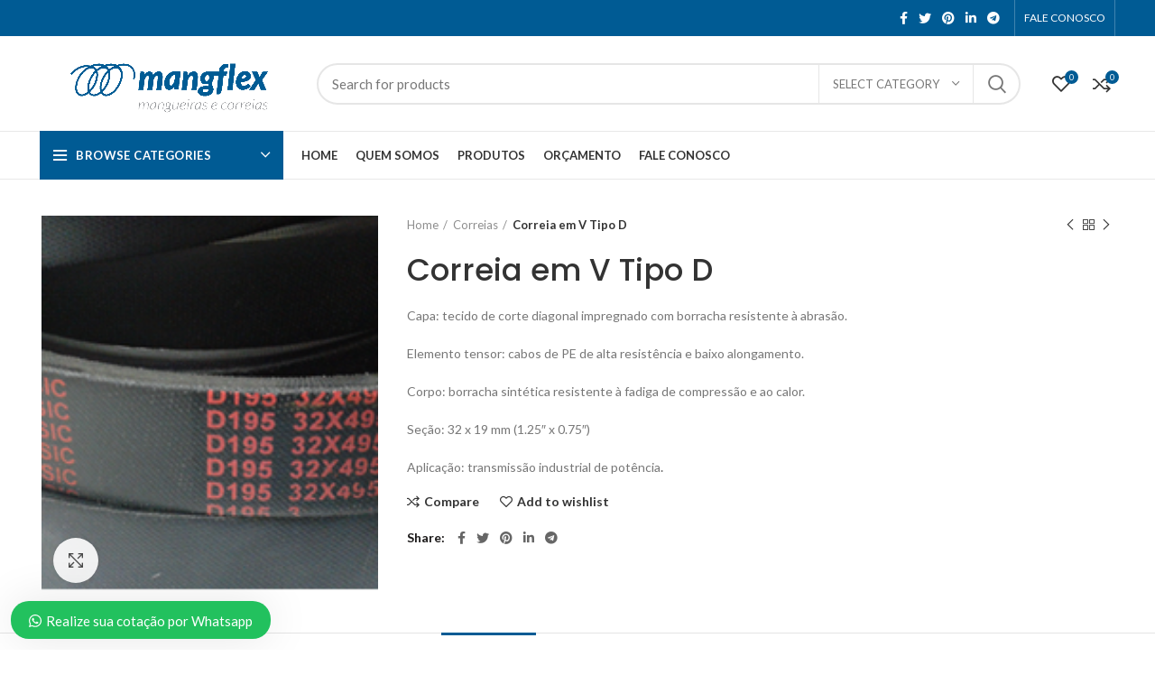

--- FILE ---
content_type: text/html; charset=UTF-8
request_url: https://mangflexrs.com.br/produto/correia-em-v-tipo-d/
body_size: 25864
content:
<!DOCTYPE html>
<html lang="pt-BR">
<head>
	<meta charset="UTF-8">
	<link rel="profile" href="http://gmpg.org/xfn/11">
	<link rel="pingback" href="https://mangflexrs.com.br/xmlrpc.php">

			<script>window.MSInputMethodContext && document.documentMode && document.write('<script src="https://mangflexrs.com.br/wp-content/themes/woodmart/js/libs/ie11CustomProperties.min.js"><\/script>');</script>
		<title>Correia em V Tipo D &#8211; Mangflex RS</title>
<meta name='robots' content='max-image-preview:large' />
	<style>img:is([sizes="auto" i], [sizes^="auto," i]) { contain-intrinsic-size: 3000px 1500px }</style>
	<link rel='dns-prefetch' href='//fonts.googleapis.com' />
<link rel="alternate" type="application/rss+xml" title="Feed para Mangflex RS &raquo;" href="https://mangflexrs.com.br/feed/" />
<link rel="alternate" type="application/rss+xml" title="Feed de comentários para Mangflex RS &raquo;" href="https://mangflexrs.com.br/comments/feed/" />
<link rel='stylesheet' id='wp-block-library-css' href='https://mangflexrs.com.br/wp-includes/css/dist/block-library/style.min.css?ver=6.8.3' type='text/css' media='all' />
<style id='classic-theme-styles-inline-css' type='text/css'>
/*! This file is auto-generated */
.wp-block-button__link{color:#fff;background-color:#32373c;border-radius:9999px;box-shadow:none;text-decoration:none;padding:calc(.667em + 2px) calc(1.333em + 2px);font-size:1.125em}.wp-block-file__button{background:#32373c;color:#fff;text-decoration:none}
</style>
<link rel='stylesheet' id='wc-block-vendors-style-css' href='https://mangflexrs.com.br/wp-content/plugins/woocommerce/packages/woocommerce-blocks/build/vendors-style.css?ver=5.3.3' type='text/css' media='all' />
<link rel='stylesheet' id='wc-block-style-css' href='https://mangflexrs.com.br/wp-content/plugins/woocommerce/packages/woocommerce-blocks/build/style.css?ver=5.3.3' type='text/css' media='all' />
<style id='global-styles-inline-css' type='text/css'>
:root{--wp--preset--aspect-ratio--square: 1;--wp--preset--aspect-ratio--4-3: 4/3;--wp--preset--aspect-ratio--3-4: 3/4;--wp--preset--aspect-ratio--3-2: 3/2;--wp--preset--aspect-ratio--2-3: 2/3;--wp--preset--aspect-ratio--16-9: 16/9;--wp--preset--aspect-ratio--9-16: 9/16;--wp--preset--color--black: #000000;--wp--preset--color--cyan-bluish-gray: #abb8c3;--wp--preset--color--white: #ffffff;--wp--preset--color--pale-pink: #f78da7;--wp--preset--color--vivid-red: #cf2e2e;--wp--preset--color--luminous-vivid-orange: #ff6900;--wp--preset--color--luminous-vivid-amber: #fcb900;--wp--preset--color--light-green-cyan: #7bdcb5;--wp--preset--color--vivid-green-cyan: #00d084;--wp--preset--color--pale-cyan-blue: #8ed1fc;--wp--preset--color--vivid-cyan-blue: #0693e3;--wp--preset--color--vivid-purple: #9b51e0;--wp--preset--gradient--vivid-cyan-blue-to-vivid-purple: linear-gradient(135deg,rgba(6,147,227,1) 0%,rgb(155,81,224) 100%);--wp--preset--gradient--light-green-cyan-to-vivid-green-cyan: linear-gradient(135deg,rgb(122,220,180) 0%,rgb(0,208,130) 100%);--wp--preset--gradient--luminous-vivid-amber-to-luminous-vivid-orange: linear-gradient(135deg,rgba(252,185,0,1) 0%,rgba(255,105,0,1) 100%);--wp--preset--gradient--luminous-vivid-orange-to-vivid-red: linear-gradient(135deg,rgba(255,105,0,1) 0%,rgb(207,46,46) 100%);--wp--preset--gradient--very-light-gray-to-cyan-bluish-gray: linear-gradient(135deg,rgb(238,238,238) 0%,rgb(169,184,195) 100%);--wp--preset--gradient--cool-to-warm-spectrum: linear-gradient(135deg,rgb(74,234,220) 0%,rgb(151,120,209) 20%,rgb(207,42,186) 40%,rgb(238,44,130) 60%,rgb(251,105,98) 80%,rgb(254,248,76) 100%);--wp--preset--gradient--blush-light-purple: linear-gradient(135deg,rgb(255,206,236) 0%,rgb(152,150,240) 100%);--wp--preset--gradient--blush-bordeaux: linear-gradient(135deg,rgb(254,205,165) 0%,rgb(254,45,45) 50%,rgb(107,0,62) 100%);--wp--preset--gradient--luminous-dusk: linear-gradient(135deg,rgb(255,203,112) 0%,rgb(199,81,192) 50%,rgb(65,88,208) 100%);--wp--preset--gradient--pale-ocean: linear-gradient(135deg,rgb(255,245,203) 0%,rgb(182,227,212) 50%,rgb(51,167,181) 100%);--wp--preset--gradient--electric-grass: linear-gradient(135deg,rgb(202,248,128) 0%,rgb(113,206,126) 100%);--wp--preset--gradient--midnight: linear-gradient(135deg,rgb(2,3,129) 0%,rgb(40,116,252) 100%);--wp--preset--font-size--small: 13px;--wp--preset--font-size--medium: 20px;--wp--preset--font-size--large: 36px;--wp--preset--font-size--x-large: 42px;--wp--preset--spacing--20: 0.44rem;--wp--preset--spacing--30: 0.67rem;--wp--preset--spacing--40: 1rem;--wp--preset--spacing--50: 1.5rem;--wp--preset--spacing--60: 2.25rem;--wp--preset--spacing--70: 3.38rem;--wp--preset--spacing--80: 5.06rem;--wp--preset--shadow--natural: 6px 6px 9px rgba(0, 0, 0, 0.2);--wp--preset--shadow--deep: 12px 12px 50px rgba(0, 0, 0, 0.4);--wp--preset--shadow--sharp: 6px 6px 0px rgba(0, 0, 0, 0.2);--wp--preset--shadow--outlined: 6px 6px 0px -3px rgba(255, 255, 255, 1), 6px 6px rgba(0, 0, 0, 1);--wp--preset--shadow--crisp: 6px 6px 0px rgba(0, 0, 0, 1);}:where(.is-layout-flex){gap: 0.5em;}:where(.is-layout-grid){gap: 0.5em;}body .is-layout-flex{display: flex;}.is-layout-flex{flex-wrap: wrap;align-items: center;}.is-layout-flex > :is(*, div){margin: 0;}body .is-layout-grid{display: grid;}.is-layout-grid > :is(*, div){margin: 0;}:where(.wp-block-columns.is-layout-flex){gap: 2em;}:where(.wp-block-columns.is-layout-grid){gap: 2em;}:where(.wp-block-post-template.is-layout-flex){gap: 1.25em;}:where(.wp-block-post-template.is-layout-grid){gap: 1.25em;}.has-black-color{color: var(--wp--preset--color--black) !important;}.has-cyan-bluish-gray-color{color: var(--wp--preset--color--cyan-bluish-gray) !important;}.has-white-color{color: var(--wp--preset--color--white) !important;}.has-pale-pink-color{color: var(--wp--preset--color--pale-pink) !important;}.has-vivid-red-color{color: var(--wp--preset--color--vivid-red) !important;}.has-luminous-vivid-orange-color{color: var(--wp--preset--color--luminous-vivid-orange) !important;}.has-luminous-vivid-amber-color{color: var(--wp--preset--color--luminous-vivid-amber) !important;}.has-light-green-cyan-color{color: var(--wp--preset--color--light-green-cyan) !important;}.has-vivid-green-cyan-color{color: var(--wp--preset--color--vivid-green-cyan) !important;}.has-pale-cyan-blue-color{color: var(--wp--preset--color--pale-cyan-blue) !important;}.has-vivid-cyan-blue-color{color: var(--wp--preset--color--vivid-cyan-blue) !important;}.has-vivid-purple-color{color: var(--wp--preset--color--vivid-purple) !important;}.has-black-background-color{background-color: var(--wp--preset--color--black) !important;}.has-cyan-bluish-gray-background-color{background-color: var(--wp--preset--color--cyan-bluish-gray) !important;}.has-white-background-color{background-color: var(--wp--preset--color--white) !important;}.has-pale-pink-background-color{background-color: var(--wp--preset--color--pale-pink) !important;}.has-vivid-red-background-color{background-color: var(--wp--preset--color--vivid-red) !important;}.has-luminous-vivid-orange-background-color{background-color: var(--wp--preset--color--luminous-vivid-orange) !important;}.has-luminous-vivid-amber-background-color{background-color: var(--wp--preset--color--luminous-vivid-amber) !important;}.has-light-green-cyan-background-color{background-color: var(--wp--preset--color--light-green-cyan) !important;}.has-vivid-green-cyan-background-color{background-color: var(--wp--preset--color--vivid-green-cyan) !important;}.has-pale-cyan-blue-background-color{background-color: var(--wp--preset--color--pale-cyan-blue) !important;}.has-vivid-cyan-blue-background-color{background-color: var(--wp--preset--color--vivid-cyan-blue) !important;}.has-vivid-purple-background-color{background-color: var(--wp--preset--color--vivid-purple) !important;}.has-black-border-color{border-color: var(--wp--preset--color--black) !important;}.has-cyan-bluish-gray-border-color{border-color: var(--wp--preset--color--cyan-bluish-gray) !important;}.has-white-border-color{border-color: var(--wp--preset--color--white) !important;}.has-pale-pink-border-color{border-color: var(--wp--preset--color--pale-pink) !important;}.has-vivid-red-border-color{border-color: var(--wp--preset--color--vivid-red) !important;}.has-luminous-vivid-orange-border-color{border-color: var(--wp--preset--color--luminous-vivid-orange) !important;}.has-luminous-vivid-amber-border-color{border-color: var(--wp--preset--color--luminous-vivid-amber) !important;}.has-light-green-cyan-border-color{border-color: var(--wp--preset--color--light-green-cyan) !important;}.has-vivid-green-cyan-border-color{border-color: var(--wp--preset--color--vivid-green-cyan) !important;}.has-pale-cyan-blue-border-color{border-color: var(--wp--preset--color--pale-cyan-blue) !important;}.has-vivid-cyan-blue-border-color{border-color: var(--wp--preset--color--vivid-cyan-blue) !important;}.has-vivid-purple-border-color{border-color: var(--wp--preset--color--vivid-purple) !important;}.has-vivid-cyan-blue-to-vivid-purple-gradient-background{background: var(--wp--preset--gradient--vivid-cyan-blue-to-vivid-purple) !important;}.has-light-green-cyan-to-vivid-green-cyan-gradient-background{background: var(--wp--preset--gradient--light-green-cyan-to-vivid-green-cyan) !important;}.has-luminous-vivid-amber-to-luminous-vivid-orange-gradient-background{background: var(--wp--preset--gradient--luminous-vivid-amber-to-luminous-vivid-orange) !important;}.has-luminous-vivid-orange-to-vivid-red-gradient-background{background: var(--wp--preset--gradient--luminous-vivid-orange-to-vivid-red) !important;}.has-very-light-gray-to-cyan-bluish-gray-gradient-background{background: var(--wp--preset--gradient--very-light-gray-to-cyan-bluish-gray) !important;}.has-cool-to-warm-spectrum-gradient-background{background: var(--wp--preset--gradient--cool-to-warm-spectrum) !important;}.has-blush-light-purple-gradient-background{background: var(--wp--preset--gradient--blush-light-purple) !important;}.has-blush-bordeaux-gradient-background{background: var(--wp--preset--gradient--blush-bordeaux) !important;}.has-luminous-dusk-gradient-background{background: var(--wp--preset--gradient--luminous-dusk) !important;}.has-pale-ocean-gradient-background{background: var(--wp--preset--gradient--pale-ocean) !important;}.has-electric-grass-gradient-background{background: var(--wp--preset--gradient--electric-grass) !important;}.has-midnight-gradient-background{background: var(--wp--preset--gradient--midnight) !important;}.has-small-font-size{font-size: var(--wp--preset--font-size--small) !important;}.has-medium-font-size{font-size: var(--wp--preset--font-size--medium) !important;}.has-large-font-size{font-size: var(--wp--preset--font-size--large) !important;}.has-x-large-font-size{font-size: var(--wp--preset--font-size--x-large) !important;}
:where(.wp-block-post-template.is-layout-flex){gap: 1.25em;}:where(.wp-block-post-template.is-layout-grid){gap: 1.25em;}
:where(.wp-block-columns.is-layout-flex){gap: 2em;}:where(.wp-block-columns.is-layout-grid){gap: 2em;}
:root :where(.wp-block-pullquote){font-size: 1.5em;line-height: 1.6;}
</style>
<style id='woocommerce-inline-inline-css' type='text/css'>
.woocommerce form .form-row .required { visibility: visible; }
</style>
<link rel='stylesheet' id='e-animations-css' href='https://mangflexrs.com.br/wp-content/plugins/elementor/assets/lib/animations/animations.min.css?ver=3.4.2' type='text/css' media='all' />
<link rel='stylesheet' id='wws-public-style-css' href='https://mangflexrs.com.br/wp-content/plugins/wordpress-whatsapp-support/assets/css/wws-public-style.css?ver=2.0.9' type='text/css' media='all' />
<style id='wws-public-style-inline-css' type='text/css'>
.wws--bg-color {
			background-color: #22c15e;
		}.wws--text-color {
				color: #ffffff;
		}.wws-popup__open-btn {
				padding: 8px 20px;
				font-size: 15px;
				border-radius: 20px;
				display: inline-block;
				margin-top: 15px;
				cursor: pointer;
			}.wws-popup-container--position {
					left: 12px;
					bottom: 12px;
				}
				.wws-popup__open-btn { float: left; }
				.wws-gradient--position {
				  bottom: 0;
				  left: 0;
				  background: radial-gradient(ellipse at bottom left, rgba(29, 39, 54, 0.2) 0, rgba(29, 39, 54, 0) 72%);
				}
</style>
<link rel='stylesheet' id='wws-public-template-css' href='https://mangflexrs.com.br/wp-content/plugins/wordpress-whatsapp-support/assets/css/wws-public-template-4.css?ver=2.0.9' type='text/css' media='all' />
<link rel='stylesheet' id='elementor-icons-css' href='https://mangflexrs.com.br/wp-content/plugins/elementor/assets/lib/eicons/css/elementor-icons.min.css?ver=5.12.0' type='text/css' media='all' />
<link rel='stylesheet' id='elementor-frontend-css' href='https://mangflexrs.com.br/wp-content/plugins/elementor/assets/css/frontend.min.css?ver=3.4.2' type='text/css' media='all' />
<style id='elementor-frontend-inline-css' type='text/css'>
@font-face{font-family:eicons;src:url(https://mangflexrs.com.br/wp-content/plugins/elementor/assets/lib/eicons/fonts/eicons.eot?5.10.0);src:url(https://mangflexrs.com.br/wp-content/plugins/elementor/assets/lib/eicons/fonts/eicons.eot?5.10.0#iefix) format("embedded-opentype"),url(https://mangflexrs.com.br/wp-content/plugins/elementor/assets/lib/eicons/fonts/eicons.woff2?5.10.0) format("woff2"),url(https://mangflexrs.com.br/wp-content/plugins/elementor/assets/lib/eicons/fonts/eicons.woff?5.10.0) format("woff"),url(https://mangflexrs.com.br/wp-content/plugins/elementor/assets/lib/eicons/fonts/eicons.ttf?5.10.0) format("truetype"),url(https://mangflexrs.com.br/wp-content/plugins/elementor/assets/lib/eicons/fonts/eicons.svg?5.10.0#eicon) format("svg");font-weight:400;font-style:normal}
</style>
<link rel='stylesheet' id='elementor-post-11753-css' href='https://mangflexrs.com.br/wp-content/uploads/elementor/css/post-11753.css?ver=1629750310' type='text/css' media='all' />
<link rel='stylesheet' id='elementor-pro-css' href='https://mangflexrs.com.br/wp-content/plugins/elementor-pro/assets/css/frontend.min.css?ver=3.3.2' type='text/css' media='all' />
<link rel='stylesheet' id='bootstrap-css' href='https://mangflexrs.com.br/wp-content/themes/woodmart/css/bootstrap.min.css?ver=6.1.3' type='text/css' media='all' />
<link rel='stylesheet' id='woodmart-style-css' href='https://mangflexrs.com.br/wp-content/themes/woodmart/css/parts/base.min.css?ver=6.1.3' type='text/css' media='all' />
<link rel='stylesheet' id='wd-widget-wd-recent-posts-css' href='https://mangflexrs.com.br/wp-content/themes/woodmart/css/parts/widget-wd-recent-posts.min.css?ver=6.1.3' type='text/css' media='all' />
<link rel='stylesheet' id='wd-widget-wd-layered-nav-product-cat-css' href='https://mangflexrs.com.br/wp-content/themes/woodmart/css/parts/woo-widget-wd-layered-nav-product-cat.min.css?ver=6.1.3' type='text/css' media='all' />
<link rel='stylesheet' id='wd-widget-product-list-css' href='https://mangflexrs.com.br/wp-content/themes/woodmart/css/parts/woo-widget-product-list.min.css?ver=6.1.3' type='text/css' media='all' />
<link rel='stylesheet' id='wd-widget-slider-price-filter-css' href='https://mangflexrs.com.br/wp-content/themes/woodmart/css/parts/woo-widget-slider-price-filter.min.css?ver=6.1.3' type='text/css' media='all' />
<link rel='stylesheet' id='wd-footer-base-css' href='https://mangflexrs.com.br/wp-content/themes/woodmart/css/parts/footer-base.min.css?ver=6.1.3' type='text/css' media='all' />
<link rel='stylesheet' id='wd-wp-gutenberg-css' href='https://mangflexrs.com.br/wp-content/themes/woodmart/css/parts/wp-gutenberg.min.css?ver=6.1.3' type='text/css' media='all' />
<link rel='stylesheet' id='wd-wpcf7-css' href='https://mangflexrs.com.br/wp-content/themes/woodmart/css/parts/int-wpcf7.min.css?ver=6.1.3' type='text/css' media='all' />
<link rel='stylesheet' id='wd-elementor-base-css' href='https://mangflexrs.com.br/wp-content/themes/woodmart/css/parts/int-elementor-base.min.css?ver=6.1.3' type='text/css' media='all' />
<link rel='stylesheet' id='wd-elementor-pro-base-css' href='https://mangflexrs.com.br/wp-content/themes/woodmart/css/parts/int-elementor-pro.min.css?ver=6.1.3' type='text/css' media='all' />
<link rel='stylesheet' id='wd-woocommerce-base-css' href='https://mangflexrs.com.br/wp-content/themes/woodmart/css/parts/woocommerce-base.min.css?ver=6.1.3' type='text/css' media='all' />
<link rel='stylesheet' id='wd-page-single-product-css' href='https://mangflexrs.com.br/wp-content/themes/woodmart/css/parts/woo-page-single-product.min.css?ver=6.1.3' type='text/css' media='all' />
<link rel='stylesheet' id='wd-header-base-css' href='https://mangflexrs.com.br/wp-content/themes/woodmart/css/parts/header-base.min.css?ver=6.1.3' type='text/css' media='all' />
<link rel='stylesheet' id='wd-mod-tools-css' href='https://mangflexrs.com.br/wp-content/themes/woodmart/css/parts/mod-tools.min.css?ver=6.1.3' type='text/css' media='all' />
<link rel='stylesheet' id='wd-header-elements-base-css' href='https://mangflexrs.com.br/wp-content/themes/woodmart/css/parts/header-el-base.min.css?ver=6.1.3' type='text/css' media='all' />
<link rel='stylesheet' id='wd-social-icons-css' href='https://mangflexrs.com.br/wp-content/themes/woodmart/css/parts/el-social-icons.min.css?ver=6.1.3' type='text/css' media='all' />
<link rel='stylesheet' id='wd-header-divider-css' href='https://mangflexrs.com.br/wp-content/themes/woodmart/css/parts/header-el-divider.min.css?ver=6.1.3' type='text/css' media='all' />
<link rel='stylesheet' id='wd-header-search-css' href='https://mangflexrs.com.br/wp-content/themes/woodmart/css/parts/header-el-search.min.css?ver=6.1.3' type='text/css' media='all' />
<link rel='stylesheet' id='wd-header-search-form-css' href='https://mangflexrs.com.br/wp-content/themes/woodmart/css/parts/header-el-search-form.min.css?ver=6.1.3' type='text/css' media='all' />
<link rel='stylesheet' id='wd-header-categories-nav-css' href='https://mangflexrs.com.br/wp-content/themes/woodmart/css/parts/header-el-category-nav.min.css?ver=6.1.3' type='text/css' media='all' />
<link rel='stylesheet' id='wd-section-title-css' href='https://mangflexrs.com.br/wp-content/themes/woodmart/css/parts/el-section-title.min.css?ver=6.1.3' type='text/css' media='all' />
<link rel='stylesheet' id='wd-info-box-css' href='https://mangflexrs.com.br/wp-content/themes/woodmart/css/parts/el-info-box.min.css?ver=6.1.3' type='text/css' media='all' />
<link rel='stylesheet' id='wd-banner-css' href='https://mangflexrs.com.br/wp-content/themes/woodmart/css/parts/el-banner.min.css?ver=6.1.3' type='text/css' media='all' />
<link rel='stylesheet' id='wd-page-title-css' href='https://mangflexrs.com.br/wp-content/themes/woodmart/css/parts/page-title.min.css?ver=6.1.3' type='text/css' media='all' />
<link rel='stylesheet' id='wd-owl-carousel-css' href='https://mangflexrs.com.br/wp-content/themes/woodmart/css/parts/lib-owl-carousel.min.css?ver=6.1.3' type='text/css' media='all' />
<link rel='stylesheet' id='wd-photoswipe-css' href='https://mangflexrs.com.br/wp-content/themes/woodmart/css/parts/lib-photoswipe.min.css?ver=6.1.3' type='text/css' media='all' />
<link rel='stylesheet' id='wd-product-loop-css' href='https://mangflexrs.com.br/wp-content/themes/woodmart/css/parts/woo-product-loop.min.css?ver=6.1.3' type='text/css' media='all' />
<link rel='stylesheet' id='wd-product-loop-quick-css' href='https://mangflexrs.com.br/wp-content/themes/woodmart/css/parts/woo-product-loop-quick.min.css?ver=6.1.3' type='text/css' media='all' />
<link rel='stylesheet' id='wd-mfp-popup-css' href='https://mangflexrs.com.br/wp-content/themes/woodmart/css/parts/lib-magnific-popup.min.css?ver=6.1.3' type='text/css' media='all' />
<link rel='stylesheet' id='wd-add-to-cart-popup-css' href='https://mangflexrs.com.br/wp-content/themes/woodmart/css/parts/woo-opt-add-to-cart-popup.min.css?ver=6.1.3' type='text/css' media='all' />
<link rel='stylesheet' id='wd-scroll-top-css' href='https://mangflexrs.com.br/wp-content/themes/woodmart/css/parts/opt-scrolltotop.min.css?ver=6.1.3' type='text/css' media='all' />
<link rel='stylesheet' id='wd-promo-popup-css' href='https://mangflexrs.com.br/wp-content/themes/woodmart/css/parts/opt-promo-popup.min.css?ver=6.1.3' type='text/css' media='all' />
<link rel='stylesheet' id='xts-style-theme_settings_default-css' href='https://mangflexrs.com.br/wp-content/uploads/2025/09/xts-theme_settings_default-1757611842.css?ver=6.1.3' type='text/css' media='all' />
<link rel='stylesheet' id='xts-google-fonts-css' href='https://fonts.googleapis.com/css?family=Lato%3A400%2C700%7CPoppins%3A400%2C600%2C500&#038;ver=6.1.3' type='text/css' media='all' />
<link rel='stylesheet' id='google-fonts-1-css' href='https://fonts.googleapis.com/css?family=Roboto%3A100%2C100italic%2C200%2C200italic%2C300%2C300italic%2C400%2C400italic%2C500%2C500italic%2C600%2C600italic%2C700%2C700italic%2C800%2C800italic%2C900%2C900italic%7CRoboto+Slab%3A100%2C100italic%2C200%2C200italic%2C300%2C300italic%2C400%2C400italic%2C500%2C500italic%2C600%2C600italic%2C700%2C700italic%2C800%2C800italic%2C900%2C900italic&#038;display=auto&#038;ver=6.8.3' type='text/css' media='all' />
<script type="text/javascript" src="https://mangflexrs.com.br/wp-includes/js/jquery/jquery.min.js?ver=3.7.1" id="jquery-core-js"></script>
<script type="text/javascript" src="https://mangflexrs.com.br/wp-includes/js/jquery/jquery-migrate.min.js?ver=3.4.1" id="jquery-migrate-js"></script>
<script type="text/javascript" src="https://mangflexrs.com.br/wp-content/themes/woodmart/js/libs/device.min.js?ver=6.1.3" id="wd-device-library-js"></script>
<link rel="https://api.w.org/" href="https://mangflexrs.com.br/wp-json/" /><link rel="alternate" title="JSON" type="application/json" href="https://mangflexrs.com.br/wp-json/wp/v2/product/11993" /><link rel="EditURI" type="application/rsd+xml" title="RSD" href="https://mangflexrs.com.br/xmlrpc.php?rsd" />
<link rel="canonical" href="https://mangflexrs.com.br/produto/correia-em-v-tipo-d/" />
<link rel='shortlink' href='https://mangflexrs.com.br/?p=11993' />
<link rel="alternate" title="oEmbed (JSON)" type="application/json+oembed" href="https://mangflexrs.com.br/wp-json/oembed/1.0/embed?url=https%3A%2F%2Fmangflexrs.com.br%2Fproduto%2Fcorreia-em-v-tipo-d%2F" />
<link rel="alternate" title="oEmbed (XML)" type="text/xml+oembed" href="https://mangflexrs.com.br/wp-json/oembed/1.0/embed?url=https%3A%2F%2Fmangflexrs.com.br%2Fproduto%2Fcorreia-em-v-tipo-d%2F&#038;format=xml" />
<meta name="generator" content="Site Kit by Google 1.104.0" /><meta name="theme-color" content="">					<meta name="viewport" content="width=device-width, initial-scale=1.0, maximum-scale=1.0, user-scalable=no">
							
						<noscript><style>.woocommerce-product-gallery{ opacity: 1 !important; }</style></noscript>
	<style>
		
		</style>			<style data-type="wd-style-header_528910">
				.whb-top-bar .wd-dropdown {
	margin-top: 0px;
}

.whb-top-bar .wd-dropdown:after {
	height: 10px;
}


.whb-header-bottom .wd-dropdown {
	margin-top: 6px;
}

.whb-header-bottom .wd-dropdown:after {
	height: 16px;
}


.whb-header .whb-header-bottom .wd-header-cats {
	margin-top: -1px;
	margin-bottom: -1px;
	height: calc(100% + 2px);
}


@media (min-width: 1025px) {
		.whb-top-bar-inner {
		height: 40px;
		max-height: 40px;
	}

		.whb-sticked .whb-top-bar-inner {
		height: 40px;
		max-height: 40px;
	}
		
		.whb-general-header-inner {
		height: 105px;
		max-height: 105px;
	}

		.whb-sticked .whb-general-header-inner {
		height: 60px;
		max-height: 60px;
	}
		
		.whb-header-bottom-inner {
		height: 52px;
		max-height: 52px;
	}

		.whb-sticked .whb-header-bottom-inner {
		height: 52px;
		max-height: 52px;
	}
		
	
	}

@media (max-width: 1024px) {
		.whb-top-bar-inner {
		height: 38px;
		max-height: 38px;
	}
	
		.whb-general-header-inner {
		height: 60px;
		max-height: 60px;
	}
	
	
	
	}
		
.whb-top-bar {
	background-color: rgba(0, 91, 148, 1);
}

.whb-general-header {
	border-color: rgba(232, 232, 232, 1);border-bottom-width: 1px;border-bottom-style: solid;
}
.whb-fv4k1ywlqoa8at0dg88m.wd-more-cat:not(.wd-show-cat) .item-level-0:nth-child(n+6):not(:last-child) {
				    display: none;
				}.
				wd-more-cat .item-level-0:nth-child(n+6) {
				    animation: wd-fadeIn .3s ease both;
				}
.whb-header-bottom {
	border-color: rgba(232, 232, 232, 1);border-bottom-width: 1px;border-bottom-style: solid;
}
			</style>
			</head>

<body class="wp-singular product-template-default single single-product postid-11993 wp-theme-woodmart theme-woodmart woocommerce woocommerce-page woocommerce-no-js wrapper-full-width  woodmart-product-design-default categories-accordion-on woodmart-archive-shop woodmart-ajax-shop-on offcanvas-sidebar-mobile offcanvas-sidebar-tablet hide-larger-price elementor-default elementor-kit-11753">
				
	
	<div class="website-wrapper">
									<header class="whb-header whb-sticky-shadow whb-scroll-slide whb-sticky-real">
					<div class="whb-main-header">
	
<div class="whb-row whb-top-bar whb-not-sticky-row whb-with-bg whb-without-border whb-color-light whb-flex-flex-middle">
	<div class="container">
		<div class="whb-flex-row whb-top-bar-inner">
			<div class="whb-column whb-col-left whb-visible-lg whb-empty-column">
	</div>
<div class="whb-column whb-col-center whb-visible-lg whb-empty-column">
	</div>
<div class="whb-column whb-col-right whb-visible-lg">
	
			<div class="wd-social-icons text-center icons-design-default icons-size- color-scheme-light social-share social-form-circle">
									<a rel="noopener noreferrer nofollow" href="https://www.facebook.com/sharer/sharer.php?u=https://mangflexrs.com.br/produto/correia-em-v-tipo-d/" target="_blank" class=" wd-social-icon social-facebook">
						<span class="wd-icon"></span>
											</a>
				
									<a rel="noopener noreferrer nofollow" href="https://twitter.com/share?url=https://mangflexrs.com.br/produto/correia-em-v-tipo-d/" target="_blank" class=" wd-social-icon social-twitter">
						<span class="wd-icon"></span>
											</a>
				
				
				
				
									<a rel="noopener noreferrer nofollow" href="https://pinterest.com/pin/create/button/?url=https://mangflexrs.com.br/produto/correia-em-v-tipo-d/&media=https://mangflexrs.com.br/wp-content/uploads/2021/07/correia4.png&description=Correia+em+V+Tipo+D" target="_blank" class=" wd-social-icon social-pinterest">
						<span class="wd-icon"></span>
											</a>
				
				
									<a rel="noopener noreferrer nofollow" href="https://www.linkedin.com/shareArticle?mini=true&url=https://mangflexrs.com.br/produto/correia-em-v-tipo-d/" target="_blank" class=" wd-social-icon social-linkedin">
						<span class="wd-icon"></span>
											</a>
				
				
				
				
				
				
				
				
				
				
								
								
				
									<a rel="noopener noreferrer nofollow" href="https://telegram.me/share/url?url=https://mangflexrs.com.br/produto/correia-em-v-tipo-d/" target="_blank" class=" wd-social-icon social-tg">
						<span class="wd-icon"></span>
											</a>
								
				
			</div>

		<div class="wd-header-divider wd-full-height "></div><div class="wd-header-nav wd-header-secondary-nav text-right wd-full-height" role="navigation">
	<ul id="menu-top-bar-right" class="menu wd-nav wd-nav-secondary wd-style-bordered"><li id="menu-item-401" class="menu-item menu-item-type-custom menu-item-object-custom menu-item-401 item-level-0 menu-simple-dropdown wd-event-hover"><a href="https://mangflexrs.com.br/fale-conosco/" class="woodmart-nav-link"><span class="nav-link-text">FALE CONOSCO</span></a></li>
</ul></div><!--END MAIN-NAV-->
<div class="wd-header-divider wd-full-height "></div></div>
<div class="whb-column whb-col-mobile whb-hidden-lg">
	
			<div class="wd-social-icons text-center icons-design-default icons-size- color-scheme-light social-share social-form-circle">
									<a rel="noopener noreferrer nofollow" href="https://www.facebook.com/sharer/sharer.php?u=https://mangflexrs.com.br/produto/correia-em-v-tipo-d/" target="_blank" class=" wd-social-icon social-facebook">
						<span class="wd-icon"></span>
											</a>
				
									<a rel="noopener noreferrer nofollow" href="https://twitter.com/share?url=https://mangflexrs.com.br/produto/correia-em-v-tipo-d/" target="_blank" class=" wd-social-icon social-twitter">
						<span class="wd-icon"></span>
											</a>
				
				
				
				
									<a rel="noopener noreferrer nofollow" href="https://pinterest.com/pin/create/button/?url=https://mangflexrs.com.br/produto/correia-em-v-tipo-d/&media=https://mangflexrs.com.br/wp-content/uploads/2021/07/correia4.png&description=Correia+em+V+Tipo+D" target="_blank" class=" wd-social-icon social-pinterest">
						<span class="wd-icon"></span>
											</a>
				
				
									<a rel="noopener noreferrer nofollow" href="https://www.linkedin.com/shareArticle?mini=true&url=https://mangflexrs.com.br/produto/correia-em-v-tipo-d/" target="_blank" class=" wd-social-icon social-linkedin">
						<span class="wd-icon"></span>
											</a>
				
				
				
				
				
				
				
				
				
				
								
								
				
									<a rel="noopener noreferrer nofollow" href="https://telegram.me/share/url?url=https://mangflexrs.com.br/produto/correia-em-v-tipo-d/" target="_blank" class=" wd-social-icon social-tg">
						<span class="wd-icon"></span>
											</a>
								
				
			</div>

		</div>
		</div>
	</div>
</div>

<div class="whb-row whb-general-header whb-not-sticky-row whb-without-bg whb-border-fullwidth whb-color-dark whb-flex-flex-middle">
	<div class="container">
		<div class="whb-flex-row whb-general-header-inner">
			<div class="whb-column whb-col-left whb-visible-lg">
	<div class="site-logo 
">
	<a href="https://mangflexrs.com.br/" class="wd-logo wd-main-logo" rel="home">
		<img src="https://mangflexrs.com.br/wp-content/uploads/2021/07/logo_mangflex.png" alt="Mangflex RS" style="max-width: 400px;" />	</a>
	</div>
</div>
<div class="whb-column whb-col-center whb-visible-lg">
				<div class="wd-search-form wd-header-search-form">
								<form role="search" method="get" class="searchform  wd-with-cat wd-style-default woodmart-ajax-search" action="https://mangflexrs.com.br/"  data-thumbnail="1" data-price="1" data-post_type="product" data-count="20" data-sku="0" data-symbols_count="3">
					<input type="text" class="s" placeholder="Search for products" value="" name="s" aria-label="Search" title="Search for products" />
					<input type="hidden" name="post_type" value="product">
								<div class="wd-search-cat wd-scroll">
				<input type="hidden" name="product_cat" value="0">
				<a href="#" rel="nofollow" data-val="0">
					<span>
						Select category					</span>
				</a>
				<div class="wd-dropdown wd-dropdown-search-cat wd-dropdown-menu wd-scroll-content wd-design-default">
					<ul class="wd-sub-menu">
						<li style="display:none;"><a href="#" data-val="0">Select category</a></li>
							<li class="cat-item cat-item-20"><a class="pf-value" href="https://mangflexrs.com.br/categoria-produto/abracadeiras/" data-val="abracadeiras" data-title="Abraçadeiras" >Abraçadeiras</a>
</li>
	<li class="cat-item cat-item-27"><a class="pf-value" href="https://mangflexrs.com.br/categoria-produto/adaptadores_hidraulicos/" data-val="adaptadores_hidraulicos" data-title="Adaptadores Hidráulicos" >Adaptadores Hidráulicos</a>
</li>
	<li class="cat-item cat-item-28"><a class="pf-value" href="https://mangflexrs.com.br/categoria-produto/cabos_de_seguranca/" data-val="cabos_de_seguranca" data-title="Cabos de Segurança" >Cabos de Segurança</a>
</li>
	<li class="cat-item cat-item-32"><a class="pf-value" href="https://mangflexrs.com.br/categoria-produto/capas_hidraulicas/" data-val="capas_hidraulicas" data-title="Capas Hidráulicas" >Capas Hidráulicas</a>
</li>
	<li class="cat-item cat-item-38"><a class="pf-value" href="https://mangflexrs.com.br/categoria-produto/conexoes_latao_galv_ferro/" data-val="conexoes_latao_galv_ferro" data-title="Conexões Latão, Galvanizadas e Ferro Fundido" >Conexões Latão, Galvanizadas e Ferro Fundido</a>
</li>
	<li class="cat-item cat-item-42"><a class="pf-value" href="https://mangflexrs.com.br/categoria-produto/conjunto_lubrefil/" data-val="conjunto_lubrefil" data-title="Conjunto Lubrefil" >Conjunto Lubrefil</a>
</li>
	<li class="cat-item cat-item-43"><a class="pf-value" href="https://mangflexrs.com.br/categoria-produto/correias/" data-val="correias" data-title="Correias" >Correias</a>
</li>
	<li class="cat-item cat-item-67"><a class="pf-value" href="https://mangflexrs.com.br/categoria-produto/engates_rapidos_diversos/" data-val="engates_rapidos_diversos" data-title="Engates Rápidos Diversos" >Engates Rápidos Diversos</a>
</li>
	<li class="cat-item cat-item-68"><a class="pf-value" href="https://mangflexrs.com.br/categoria-produto/linha_domestica/" data-val="linha_domestica" data-title="Linha Doméstica" >Linha Doméstica</a>
</li>
	<li class="cat-item cat-item-69"><a class="pf-value" href="https://mangflexrs.com.br/categoria-produto/linha_incendio/" data-val="linha_incendio" data-title="Linha Incêndio" >Linha Incêndio</a>
</li>
	<li class="cat-item cat-item-70"><a class="pf-value" href="https://mangflexrs.com.br/categoria-produto/linha_lavagem/" data-val="linha_lavagem" data-title="Linha Lavagem" >Linha Lavagem</a>
</li>
	<li class="cat-item cat-item-71"><a class="pf-value" href="https://mangflexrs.com.br/categoria-produto/mangueiras_atoxicas/" data-val="mangueiras_atoxicas" data-title="Mangueiras Atóxicas" >Mangueiras Atóxicas</a>
</li>
	<li class="cat-item cat-item-72"><a class="pf-value" href="https://mangflexrs.com.br/categoria-produto/mangueiras_hidraulicas/" data-val="mangueiras_hidraulicas" data-title="Mangueiras Hidráulicas" >Mangueiras Hidráulicas</a>
</li>
	<li class="cat-item cat-item-73"><a class="pf-value" href="https://mangflexrs.com.br/categoria-produto/mangueiras_industriais/" data-val="mangueiras_industriais" data-title="Mangueiras Industriais" >Mangueiras Industriais</a>
</li>
	<li class="cat-item cat-item-74"><a class="pf-value" href="https://mangflexrs.com.br/categoria-produto/manometros/" data-val="manometros" data-title="Manômetros" >Manômetros</a>
</li>
	<li class="cat-item cat-item-75"><a class="pf-value" href="https://mangflexrs.com.br/categoria-produto/protecao_para_mangueira/" data-val="protecao_para_mangueira" data-title="Proteção Para Mangueira" >Proteção Para Mangueira</a>
</li>
	<li class="cat-item cat-item-15"><a class="pf-value" href="https://mangflexrs.com.br/categoria-produto/sem-categoria/" data-val="sem-categoria" data-title="Sem categoria" >Sem categoria</a>
</li>
	<li class="cat-item cat-item-76"><a class="pf-value" href="https://mangflexrs.com.br/categoria-produto/terminais_hidraulicos/" data-val="terminais_hidraulicos" data-title="Terminais Hidráulicos" >Terminais Hidráulicos</a>
</li>
	<li class="cat-item cat-item-77"><a class="pf-value" href="https://mangflexrs.com.br/categoria-produto/tubos_de_aluminio/" data-val="tubos_de_aluminio" data-title="Tubos de Alumínio" >Tubos de Alumínio</a>
</li>
	<li class="cat-item cat-item-79"><a class="pf-value" href="https://mangflexrs.com.br/categoria-produto/tubos_de_cobre/" data-val="tubos_de_cobre" data-title="Tubos de Cobre" >Tubos de Cobre</a>
</li>
	<li class="cat-item cat-item-78"><a class="pf-value" href="https://mangflexrs.com.br/categoria-produto/tubos_de_gramianto/" data-val="tubos_de_gramianto" data-title="Tubos De Gramianto" >Tubos De Gramianto</a>
</li>
	<li class="cat-item cat-item-80"><a class="pf-value" href="https://mangflexrs.com.br/categoria-produto/tubos_hidraulicos/" data-val="tubos_hidraulicos" data-title="Tubos Hidráulicos" >Tubos Hidráulicos</a>
</li>
	<li class="cat-item cat-item-81"><a class="pf-value" href="https://mangflexrs.com.br/categoria-produto/tubos_inox_conexoes/" data-val="tubos_inox_conexoes" data-title="Tubos Inox e Conexões" >Tubos Inox e Conexões</a>
</li>
	<li class="cat-item cat-item-83"><a class="pf-value" href="https://mangflexrs.com.br/categoria-produto/tubos_pebd_preto_e_conexoes/" data-val="tubos_pebd_preto_e_conexoes" data-title="Tubos PEBD Preto e Conexões" >Tubos PEBD Preto e Conexões</a>
</li>
	<li class="cat-item cat-item-84"><a class="pf-value" href="https://mangflexrs.com.br/categoria-produto/tubos_pneumaticos_e_conexoes_rapidas/" data-val="tubos_pneumaticos_e_conexoes_rapidas" data-title="Tubos Pneumáticos e Conexões Rápidas" >Tubos Pneumáticos e Conexões Rápidas</a>
</li>
	<li class="cat-item cat-item-85"><a class="pf-value" href="https://mangflexrs.com.br/categoria-produto/valvulas/" data-val="valvulas" data-title="Válvulas" >Válvulas</a>
</li>
					</ul>
				</div>
			</div>
								<button type="submit" class="searchsubmit">
						<span>
							Search						</span>
											</button>
				</form>
													<div class="search-results-wrapper">
						<div class="wd-dropdown-results wd-scroll wd-dropdown">
							<div class="wd-scroll-content"></div>
						</div>

											</div>
							</div>
		</div>
<div class="whb-column whb-col-right whb-visible-lg">
	<div class="whb-space-element " style="width:15px;"></div>
<div class="wd-header-wishlist wd-tools-element wd-style-icon wd-with-count" title="My Wishlist">
	<a href="https://mangflexrs.com.br/lista_de_desejos/">
		<span class="wd-tools-icon">
			
							<span class="wd-tools-count">
					0				</span>
					</span>
		<span class="wd-tools-text">
			Wishlist		</span>
	</a>
</div>

<div class="wd-header-compare wd-tools-element wd-style-icon wd-with-count" title="Compare products">
	<a href="https://mangflexrs.com.br/compare/">
		<span class="wd-tools-icon">
			
							<span class="wd-tools-count">0</span>
					</span>
		<span class="wd-tools-text">
			Compare		</span>
	</a>
</div>
</div>
<div class="whb-column whb-mobile-left whb-hidden-lg">
	<div class="wd-tools-element wd-header-mobile-nav wd-style-text">
	<a href="#" rel="nofollow">
		<span class="wd-tools-icon">
					</span>
	
		<span class="wd-tools-text">Menu</span>
	</a>
</div><!--END wd-header-mobile-nav--></div>
<div class="whb-column whb-mobile-center whb-hidden-lg">
	<div class="site-logo 
">
	<a href="https://mangflexrs.com.br/" class="wd-logo wd-main-logo" rel="home">
		<img src="https://mangflexrs.com.br/wp-content/uploads/2021/07/logo_mangflex.png" alt="Mangflex RS" style="max-width: 179px;" />	</a>
	</div>
</div>
<div class="whb-column whb-mobile-right whb-hidden-lg whb-empty-column">
	</div>
		</div>
	</div>
</div>

<div class="whb-row whb-header-bottom whb-not-sticky-row whb-without-bg whb-border-fullwidth whb-color-dark whb-flex-flex-middle whb-hidden-mobile">
	<div class="container">
		<div class="whb-flex-row whb-header-bottom-inner">
			<div class="whb-column whb-col-left whb-visible-lg">
	
<div class="wd-header-cats wd-event-hover wd-more-cat whb-fv4k1ywlqoa8at0dg88m" role="navigation">
	<span class="menu-opener color-scheme-light">
					<span class="menu-opener-icon"></span>
		
		<span class="menu-open-label">
			Browse Categories		</span>
	</span>
	<div class="wd-dropdown wd-dropdown-cats ">
		<ul id="menu-categorias" class="menu wd-nav wd-nav-vertical"><li id="menu-item-375" class="menu-item menu-item-type-taxonomy menu-item-object-product_cat menu-item-375 item-level-0 menu-mega-dropdown wd-event-hover menu-item-has-children dropdown-with-height"><a href="https://mangflexrs.com.br/categoria-produto/abracadeiras/" class="woodmart-nav-link"><span class="nav-link-text">Abraçadeiras</span></a>
<div class="wd-dropdown-menu wd-dropdown wd-design-sized color-scheme-dark">

<div class="container">
<style>.elementor-170 .elementor-element.elementor-element-4945072 > .elementor-container > .elementor-column > .elementor-widget-wrap{align-content:flex-start;align-items:flex-start;}.elementor-170 .elementor-element.elementor-element-4945072{margin:-10px -26px 0px 0px;padding:0px 0px 0px 0px;}.elementor-170 .elementor-element.elementor-element-3272386:not(.elementor-motion-effects-element-type-background) > .elementor-widget-wrap, .elementor-170 .elementor-element.elementor-element-3272386 > .elementor-widget-wrap > .elementor-motion-effects-container > .elementor-motion-effects-layer{background-color:#f9f9f9;}.elementor-170 .elementor-element.elementor-element-3272386 > .elementor-element-populated{border-style:solid;border-width:0px 0px 0px 1px;border-color:#ededed;transition:background 0.3s, border 0.3s, border-radius 0.3s, box-shadow 0.3s;margin:-20px 0px -21px 0px;padding:30px 30px 0px 30px;}.elementor-170 .elementor-element.elementor-element-3272386 > .elementor-element-populated > .elementor-background-overlay{transition:background 0.3s, border-radius 0.3s, opacity 0.3s;}.elementor-170 .elementor-element.elementor-element-3553685 .title{font-size:14px;}</style>		<div data-elementor-type="wp-post" data-elementor-id="170" class="elementor elementor-170" data-elementor-settings="[]">
							<div class="elementor-section-wrap">
							<section class="wd-negative-gap elementor-section elementor-top-section elementor-element elementor-element-4945072 elementor-section-content-top elementor-section-boxed elementor-section-height-default elementor-section-height-default wd-section-disabled" data-id="4945072" data-element_type="section">
						<div class="elementor-container elementor-column-gap-default">
					<div class="elementor-column elementor-col-33 elementor-top-column elementor-element elementor-element-7443205" data-id="7443205" data-element_type="column">
			<div class="elementor-widget-wrap elementor-element-populated">
								<div class="elementor-element elementor-element-4599938 elementor-widget elementor-widget-wd_extra_menu_list" data-id="4599938" data-element_type="widget" data-widget_type="wd_extra_menu_list.default">
				<div class="elementor-widget-container">
						<ul class="wd-sub-menu  mega-menu-list">
				<li class="item-with-label item-label-primary">
											<a  href="#">
																						
															ABRAÇADEIRAS							
													</a>
					
					<ul class="sub-sub-menu">
													
							<li class="item-with-label item-label-primary">
								<a  href="#">
																												
																			Para tubo de alumínio									
																	</a>
							</li>
													
							<li class="item-with-label item-label-primary">
								<a  href="#">
																												
																			Lava auto									
																	</a>
							</li>
													
							<li class="item-with-label item-label-primary">
								<a  href="#">
																												
																			KV-02 Dupla									
																	</a>
							</li>
													
							<li class="item-with-label item-label-primary">
								<a  href="#">
																												
																			KV-01 Leve									
																	</a>
							</li>
													
							<li class="item-with-label item-label-primary">
								<a  href="#">
																												
																			Tucho									
																	</a>
							</li>
											</ul>
				</li>
			</ul>
				</div>
				</div>
				<div class="elementor-element elementor-element-3097755 elementor-widget elementor-widget-wd_extra_menu_list" data-id="3097755" data-element_type="widget" data-widget_type="wd_extra_menu_list.default">
				<div class="elementor-widget-container">
						<ul class="wd-sub-menu  mega-menu-list">
				<li class="item-with-label item-label-black">
											<a  href="#">
																						
															ABRAÇADEIRAS							
													</a>
					
					<ul class="sub-sub-menu">
													
							<li class="item-with-label item-label-primary">
								<a  href="#">
																												
																			F-14 Aço Carbono									
																	</a>
							</li>
													
							<li class="item-with-label item-label-primary">
								<a  href="#">
																												
																			F-09 Aço Carbono									
																	</a>
							</li>
													
							<li class="item-with-label item-label-primary">
								<a  href="#">
																												
																			Mola									
																	</a>
							</li>
													
							<li class="item-with-label item-label-primary">
								<a  href="#">
																												
																			Tipo D com Porca e Parafuso									
																	</a>
							</li>
													
							<li class="item-with-label item-label-primary">
								<a  href="#">
																												
																			Nylon									
																	</a>
							</li>
											</ul>
				</li>
			</ul>
				</div>
				</div>
					</div>
		</div>
				<div class="elementor-column elementor-col-33 elementor-top-column elementor-element elementor-element-6118391" data-id="6118391" data-element_type="column">
			<div class="elementor-widget-wrap elementor-element-populated">
								<div class="elementor-element elementor-element-9881732 elementor-widget elementor-widget-wd_extra_menu_list" data-id="9881732" data-element_type="widget" data-widget_type="wd_extra_menu_list.default">
				<div class="elementor-widget-container">
						<ul class="wd-sub-menu  mega-menu-list">
				<li class="item-with-label item-label-primary">
											<a  href="#">
																						
															ABRAÇADEIRAS							
													</a>
					
					<ul class="sub-sub-menu">
													
							<li class="item-with-label item-label-primary">
								<a  href="#">
																												
																			MAS Aço Inox									
																	</a>
							</li>
													
							<li class="item-with-label item-label-primary">
								<a  href="#">
																												
																			MAS Aço Carbono									
																	</a>
							</li>
													
							<li class="item-with-label item-label-primary">
								<a  href="#">
																												
																			F-14 Aço Inox									
																	</a>
							</li>
													
							<li class="item-with-label item-label-primary">
								<a  href="#">
																												
																			F-09 Aço Inox									
																	</a>
							</li>
													
							<li class="item-with-label item-label-primary">
								<a  href="#">
																												
																			Normix									
																	</a>
							</li>
											</ul>
				</li>
			</ul>
				</div>
				</div>
				<div class="elementor-element elementor-element-4349160 elementor-widget elementor-widget-wd_extra_menu_list" data-id="4349160" data-element_type="widget" data-widget_type="wd_extra_menu_list.default">
				<div class="elementor-widget-container">
						<ul class="wd-sub-menu  mega-menu-list">
				<li class="item-with-label item-label-primary">
											<a  href="#">
																						
															Abraçadeiras							
													</a>
					
					<ul class="sub-sub-menu">
													
							<li class="item-with-label item-label-primary">
								<a  href="#">
																												
																			Aço carbono com borracha									
																	</a>
							</li>
											</ul>
				</li>
			</ul>
				</div>
				</div>
					</div>
		</div>
				<div class="elementor-column elementor-col-33 elementor-top-column elementor-element elementor-element-3272386" data-id="3272386" data-element_type="column" data-settings="{&quot;background_background&quot;:&quot;classic&quot;}">
			<div class="elementor-widget-wrap elementor-element-populated">
								<div class="elementor-element elementor-element-3553685 elementor-widget elementor-widget-wd_title" data-id="3553685" data-element_type="widget" data-widget_type="wd_title.default">
				<div class="elementor-widget-container">
					<div class="title-wrapper set-mb-s reset-last-child wd-title-color-default wd-title-style-default wd-title-size-default text-left">

			
			<div class="liner-continer">
				<h4 class="woodmart-title-container title wd-fontsize-l">Mais vendidos</h4> 
							</div>

					</div>
				</div>
				</div>
				<div class="elementor-element elementor-element-1563147 elementor-widget elementor-widget-wd_products_widget" data-id="1563147" data-element_type="widget" data-widget_type="wd_products_widget.default">
				<div class="elementor-widget-container">
					<div class="widget_products">
			<div class="widget woocommerce widget_products"><ul class="product_list_widget"><li>
		<span class="widget-product-wrap">
		<a href="https://mangflexrs.com.br/produto/abracadeira-aco-carbono-com-borracha/" title="Abraçadeira Aço Carbono com Borracha" class="widget-product-img">
			<img width="177" height="198" src="https://mangflexrs.com.br/wp-content/uploads/2021/07/abracadeira1.jpg" class="attachment-large size-large" alt="" decoding="async" srcset="https://mangflexrs.com.br/wp-content/uploads/2021/07/abracadeira1.jpg 177w, https://mangflexrs.com.br/wp-content/uploads/2021/07/abracadeira1-150x168.jpg 150w" sizes="(max-width: 177px) 100vw, 177px" />		</a>
		<span class="widget-product-info">
			<a href="https://mangflexrs.com.br/produto/abracadeira-aco-carbono-com-borracha/" title="Abraçadeira Aço Carbono com Borracha" class="wd-entities-title">
				Abraçadeira Aço Carbono com Borracha			</a>
													<span class="price"></span>
		</span>
	</span>
	</li>
<li>
		<span class="widget-product-wrap">
		<a href="https://mangflexrs.com.br/produto/abracadeira-de-nylon/" title="Abraçadeira de Nylon" class="widget-product-img">
			<img width="177" height="198" src="https://mangflexrs.com.br/wp-content/uploads/2021/07/abracadeira2.jpg" class="attachment-large size-large" alt="" decoding="async" srcset="https://mangflexrs.com.br/wp-content/uploads/2021/07/abracadeira2.jpg 177w, https://mangflexrs.com.br/wp-content/uploads/2021/07/abracadeira2-150x168.jpg 150w" sizes="(max-width: 177px) 100vw, 177px" />		</a>
		<span class="widget-product-info">
			<a href="https://mangflexrs.com.br/produto/abracadeira-de-nylon/" title="Abraçadeira de Nylon" class="wd-entities-title">
				Abraçadeira de Nylon			</a>
													<span class="price"></span>
		</span>
	</span>
	</li>
<li>
		<span class="widget-product-wrap">
		<a href="https://mangflexrs.com.br/produto/abracadeira-tipo-d-com-porca-e-parafuso/" title="Abraçadeira Tipo D Com Porca e Parafuso" class="widget-product-img">
			<img width="177" height="198" src="https://mangflexrs.com.br/wp-content/uploads/2021/07/abracadeira3.jpg" class="attachment-large size-large" alt="" decoding="async" srcset="https://mangflexrs.com.br/wp-content/uploads/2021/07/abracadeira3.jpg 177w, https://mangflexrs.com.br/wp-content/uploads/2021/07/abracadeira3-150x168.jpg 150w" sizes="(max-width: 177px) 100vw, 177px" />		</a>
		<span class="widget-product-info">
			<a href="https://mangflexrs.com.br/produto/abracadeira-tipo-d-com-porca-e-parafuso/" title="Abraçadeira Tipo D Com Porca e Parafuso" class="wd-entities-title">
				Abraçadeira Tipo D Com Porca e Parafuso			</a>
													<span class="price"></span>
		</span>
	</span>
	</li>
</ul></div>		</div>
				</div>
				</div>
					</div>
		</div>
							</div>
		</section>
						</div>
					</div>
		
</div>

</div>
<style>.menu-item-375 .wd-design-sized {min-height: 10px; width: 835px; }</style></li>
<li id="menu-item-373" class="menu-item menu-item-type-taxonomy menu-item-object-product_cat menu-item-373 item-level-0 menu-mega-dropdown wd-event-hover menu-item-has-children dropdown-with-height"><a href="https://mangflexrs.com.br/categoria-produto/adaptadores_hidraulicos/" class="woodmart-nav-link"><span class="nav-link-text">Adaptadores Hidráulicos</span></a>
<div class="wd-dropdown-menu wd-dropdown wd-design-sized color-scheme-dark">

<div class="container">
<style>.elementor-180 .elementor-element.elementor-element-9833486 > .elementor-container > .elementor-column > .elementor-widget-wrap{align-content:flex-start;align-items:flex-start;}.elementor-180 .elementor-element.elementor-element-9833486{margin:-10px 0px 30px 0px;}.elementor-180 .elementor-element.elementor-element-6164018:not(.elementor-motion-effects-element-type-background), .elementor-180 .elementor-element.elementor-element-6164018 > .elementor-motion-effects-container > .elementor-motion-effects-layer{background-color:#f9f9f9;}.elementor-180 .elementor-element.elementor-element-6164018{transition:background 0.3s, border 0.3s, border-radius 0.3s, box-shadow 0.3s;margin:0px -35px 0px -35px;}.elementor-180 .elementor-element.elementor-element-6164018 > .elementor-background-overlay{transition:background 0.3s, border-radius 0.3s, opacity 0.3s;}</style>		<div data-elementor-type="wp-post" data-elementor-id="180" class="elementor elementor-180" data-elementor-settings="[]">
							<div class="elementor-section-wrap">
							<section class="wd-negative-gap elementor-section elementor-top-section elementor-element elementor-element-9833486 elementor-section-content-top elementor-section-boxed elementor-section-height-default elementor-section-height-default wd-section-disabled" data-id="9833486" data-element_type="section">
						<div class="elementor-container elementor-column-gap-default">
					<div class="elementor-column elementor-col-25 elementor-top-column elementor-element elementor-element-3262635" data-id="3262635" data-element_type="column">
			<div class="elementor-widget-wrap elementor-element-populated">
								<div class="elementor-element elementor-element-1078045 elementor-widget elementor-widget-wd_extra_menu_list" data-id="1078045" data-element_type="widget" data-widget_type="wd_extra_menu_list.default">
				<div class="elementor-widget-container">
						<ul class="wd-sub-menu  mega-menu-list">
				<li class="item-with-label item-label-black">
											<a  href="#">
																						
															Adaptadores Hidráulicos							
													</a>
					
					<ul class="sub-sub-menu">
													
							<li class="item-with-label item-label-primary">
								<a  href="#">
																												
																			Bujão Macho UNF sem anel o'ring sextavado externo									
																	</a>
							</li>
													
							<li class="item-with-label item-label-primary">
								<a  href="#">
																												
																			Bujão Macho UNF com anel o'ring sextavado externo									
																	</a>
							</li>
													
							<li class="item-with-label item-label-primary">
								<a  href="#">
																												
																			Bujão Macho NPTF sextavado externo									
																	</a>
							</li>
													
							<li class="item-with-label item-label-primary">
								<a  href="#">
																												
																			Bujão Macho JIC 37º sextavado externo									
																	</a>
							</li>
											</ul>
				</li>
			</ul>
				</div>
				</div>
				<div class="elementor-element elementor-element-9778803 elementor-widget elementor-widget-wd_extra_menu_list" data-id="9778803" data-element_type="widget" data-widget_type="wd_extra_menu_list.default">
				<div class="elementor-widget-container">
						<ul class="wd-sub-menu  mega-menu-list">
				<li class="item-with-label item-label-black">
											<a  href="#">
																						
															ADAPTADORES HIDRÁULICOS							
													</a>
					
					<ul class="sub-sub-menu">
													
							<li class="item-with-label item-label-primary">
								<a  href="#">
																												
																			Adaptador 90º Fêmea NPTF x Macho NPTF									
																	</a>
							</li>
													
							<li class="item-with-label item-label-primary">
								<a  href="#">
																												
																			Adaptador 90º Macho NPTF x Macho NPTF									
																	</a>
							</li>
													
							<li class="item-with-label item-label-primary">
								<a  href="#">
																												
																			Adaptador reto Macho NPTF x Macho NPTF									
																	</a>
							</li>
													
							<li class="item-with-label item-label-primary">
								<a  href="#">
																												
																			Adaptador 90º Fêmea BSP x Macho NPT									
																	</a>
							</li>
													
							<li class="item-with-label item-label-primary">
								<a  href="#">
																												
																			Adaptador 45º Fêmea giratória JIC 37º x Macho JIC 37º									
																	</a>
							</li>
											</ul>
				</li>
			</ul>
				</div>
				</div>
					</div>
		</div>
				<div class="elementor-column elementor-col-25 elementor-top-column elementor-element elementor-element-fc24b6d" data-id="fc24b6d" data-element_type="column">
			<div class="elementor-widget-wrap elementor-element-populated">
								<div class="elementor-element elementor-element-2703401 elementor-widget elementor-widget-wd_extra_menu_list" data-id="2703401" data-element_type="widget" data-widget_type="wd_extra_menu_list.default">
				<div class="elementor-widget-container">
						<ul class="wd-sub-menu  mega-menu-list">
				<li class="item-with-label item-label-primary">
											<a  href="#">
																						
															ADAPTADORES HIDRÁULICOS							
													</a>
					
					<ul class="sub-sub-menu">
													
							<li class="item-with-label item-label-primary">
								<a  href="#">
																												
																			Bujão Fêmea JIC 37º Sextavado Externo									
																	</a>
							</li>
													
							<li class="item-with-label item-label-primary">
								<a  href="#">
																												
																			UMA NPT - Rosca Macho NPTF									
																	</a>
							</li>
													
							<li class="item-with-label item-label-primary">
								<a  href="#">
																												
																			JMA NPT - Joelho Tubo - Rosca Macho NPTF									
																	</a>
							</li>
													
							<li class="item-with-label item-label-primary">
								<a  href="#">
																												
																			UMA BSP - Rosca Macho BSP									
																	</a>
							</li>
											</ul>
				</li>
			</ul>
				</div>
				</div>
				<div class="elementor-element elementor-element-4760601 elementor-widget elementor-widget-wd_extra_menu_list" data-id="4760601" data-element_type="widget" data-widget_type="wd_extra_menu_list.default">
				<div class="elementor-widget-container">
						<ul class="wd-sub-menu  mega-menu-list">
				<li class="item-with-label item-label-primary">
											<a  href="#">
																						
															ADAPTADORES HIDRÁULICOS							
													</a>
					
					<ul class="sub-sub-menu">
													
							<li class="item-with-label item-label-primary">
								<a  href="#">
																												
																			Adaptador Tee Fêmea giratória lateral UNF 37º x Macho central e lateral UNF 37º									
																	</a>
							</li>
													
							<li class="item-with-label item-label-primary">
								<a  href="#">
																												
																			Adaptador 90º Fêmea JIC 37º x Macho JIC 37º									
																	</a>
							</li>
													
							<li class="item-with-label item-label-primary">
								<a  href="#">
																												
																			Adaptador 90º Macho UNF orientável x Macho JIC 37º									
																	</a>
							</li>
													
							<li class="item-with-label item-label-primary">
								<a  href="#">
																												
																			Adaptador 45º Macho UNF orientável x Macho JIC 37º									
																	</a>
							</li>
													
							<li class="item-with-label item-label-primary">
								<a  href="#">
																												
																			Adaptador reto Fêmea NPTF x Macho JIC 37º									
																	</a>
							</li>
											</ul>
				</li>
			</ul>
				</div>
				</div>
					</div>
		</div>
				<div class="elementor-column elementor-col-25 elementor-top-column elementor-element elementor-element-4e2e9e5" data-id="4e2e9e5" data-element_type="column">
			<div class="elementor-widget-wrap elementor-element-populated">
								<div class="elementor-element elementor-element-3828102 elementor-widget elementor-widget-wd_extra_menu_list" data-id="3828102" data-element_type="widget" data-widget_type="wd_extra_menu_list.default">
				<div class="elementor-widget-container">
						<ul class="wd-sub-menu  mega-menu-list">
				<li class="item-with-label item-label-primary">
											<a  href="#">
																						
															ADAPTADORES HIDRÁULICOS							
													</a>
					
					<ul class="sub-sub-menu">
													
							<li class="item-with-label item-label-primary">
								<a  href="#">
																												
																			UMA NPT - Rosca Macho NPTF									
																	</a>
							</li>
													
							<li class="item-with-label item-label-primary">
								<a  href="#">
																												
																			JMA NPT - Joelho Tubo - Rosca Macho NPTF									
																	</a>
							</li>
													
							<li class="item-with-label item-label-primary">
								<a  href="#">
																												
																			UMA BSP - Rosca Macho BSP									
																	</a>
							</li>
													
							<li class="item-with-label item-label-primary">
								<a  href="#">
																												
																			UMA NPT - Rosca Macho NPTF									
																	</a>
							</li>
											</ul>
				</li>
			</ul>
				</div>
				</div>
				<div class="elementor-element elementor-element-9266256 elementor-widget elementor-widget-wd_extra_menu_list" data-id="9266256" data-element_type="widget" data-widget_type="wd_extra_menu_list.default">
				<div class="elementor-widget-container">
						<ul class="wd-sub-menu  mega-menu-list">
				<li class="item-with-label item-label-primary">
											<a  href="#">
																						
															ADAPTADORES HIDRÁULICOS							
													</a>
					
					<ul class="sub-sub-menu">
													
							<li class="item-with-label item-label-primary">
								<a  href="#">
																												
																			Adaptador reto painel Macho JIC 37º									
																	</a>
							</li>
													
							<li class="item-with-label item-label-primary">
								<a  href="#">
																												
																			Adaptador Tee central fêmea giratória UNF 37º x Macho lateral UNF 37º									
																	</a>
							</li>
													
							<li class="item-with-label item-label-primary">
								<a  href="#">
																												
																			Adaptador Tee Macho JIC 37º									
																	</a>
							</li>
													
							<li class="item-with-label item-label-primary">
								<a  href="#">
																												
																			Adaptador reto Macho métrico com o'ring x Macho JIC 37º									
																	</a>
							</li>
													
							<li class="item-with-label item-label-primary">
								<a  href="#">
																												
																			Adaptador reto Fêmea JIC 37º x Macho JIC 37º									
																	</a>
							</li>
											</ul>
				</li>
			</ul>
				</div>
				</div>
					</div>
		</div>
				<div class="elementor-column elementor-col-25 elementor-top-column elementor-element elementor-element-4fa751b" data-id="4fa751b" data-element_type="column">
			<div class="elementor-widget-wrap elementor-element-populated">
								<div class="elementor-element elementor-element-8688186 elementor-widget elementor-widget-wd_extra_menu_list" data-id="8688186" data-element_type="widget" data-widget_type="wd_extra_menu_list.default">
				<div class="elementor-widget-container">
						<ul class="wd-sub-menu  mega-menu-list">
				<li class="item-with-label item-label-primary">
											<a  href="#">
																						
															ADAPTADORES HIDRÁULICOS							
													</a>
					
					<ul class="sub-sub-menu">
													
							<li class="item-with-label item-label-primary">
								<a  href="#">
																												
																			UMA UNF - União Tubo x Rosca UNF									
																	</a>
							</li>
													
							<li class="item-with-label item-label-primary">
								<a  href="#">
																												
																			UDA - União Tubo Igual									
																	</a>
							</li>
													
							<li class="item-with-label item-label-primary">
								<a  href="#">
																												
																			TIA - Tee Tubo Igual									
																	</a>
							</li>
													
							<li class="item-with-label item-label-primary">
								<a  href="#">
																												
																			Adaptador reto macho BSPP x Macho BSPP									
																	</a>
							</li>
													
							<li class="item-with-label item-label-primary">
								<a  href="#">
																												
																			Adaptador reto solda x Macho JIC 37º									
																	</a>
							</li>
											</ul>
				</li>
			</ul>
				</div>
				</div>
				<div class="elementor-element elementor-element-3259808 elementor-widget elementor-widget-wd_extra_menu_list" data-id="3259808" data-element_type="widget" data-widget_type="wd_extra_menu_list.default">
				<div class="elementor-widget-container">
						<ul class="wd-sub-menu  mega-menu-list">
				<li class="item-with-label item-label-primary">
											<a  href="#">
																						
															ADAPTADORES HIDRÁULICOS							
													</a>
					
					<ul class="sub-sub-menu">
													
							<li class="item-with-label item-label-primary">
								<a  href="#">
																												
																			Adaptador Reto Fêmea giratória JIC 37º x Macho NPTF									
																	</a>
							</li>
													
							<li class="item-with-label item-label-primary">
								<a  href="#">
																												
																			Adaptador reto Macho BSP com Anel o'ring x Macho JIC 37º									
																	</a>
							</li>
													
							<li class="item-with-label item-label-primary">
								<a  href="#">
																												
																			Adaptador reto Macho UNF com anel o'ring x Macho JIC 37º									
																	</a>
							</li>
													
							<li class="item-with-label item-label-primary">
								<a  href="#">
																												
																			Adaptador 90º Macho NPTF x Macho JIC 37º									
																	</a>
							</li>
													
							<li class="item-with-label item-label-primary">
								<a  href="#">
																												
																			Adaptador Fêmea NPTF x Fêmea NPTF (luva)									
																	</a>
							</li>
													
							<li class="item-with-label item-label-primary">
								<a  href="#">
																												
																			Adaptador Reto Macho NPTF x Macho JIC 37º									
																	</a>
							</li>
											</ul>
				</li>
			</ul>
				</div>
				</div>
					</div>
		</div>
							</div>
		</section>
				<section class="wd-negative-gap elementor-section elementor-top-section elementor-element elementor-element-6164018 elementor-section-boxed elementor-section-height-default elementor-section-height-default wd-section-disabled" data-id="6164018" data-element_type="section" data-settings="{&quot;background_background&quot;:&quot;classic&quot;}">
						<div class="elementor-container elementor-column-gap-no">
					<div class="elementor-column elementor-col-100 elementor-top-column elementor-element elementor-element-4692632" data-id="4692632" data-element_type="column">
			<div class="elementor-widget-wrap elementor-element-populated">
								<div class="elementor-element elementor-element-2666130 elementor-widget elementor-widget-wd_products_brands" data-id="2666130" data-element_type="widget" data-widget_type="wd_products_brands.default">
				<div class="elementor-widget-container">
			<div class="wd-notice wd-info">You must select your brand attribute in Theme Settings -&gt; Shop -&gt; Brands</div>		</div>
				</div>
					</div>
		</div>
							</div>
		</section>
						</div>
					</div>
		
</div>

</div>
<style>.menu-item-373 .wd-design-sized {min-height: 10px; width: 835px; }</style></li>
<li id="menu-item-374" class="menu-item menu-item-type-taxonomy menu-item-object-product_cat menu-item-374 item-level-0 menu-mega-dropdown wd-event-hover menu-item-has-children dropdown-with-height"><a href="https://mangflexrs.com.br/categoria-produto/cabos_de_seguranca/" class="woodmart-nav-link"><span class="nav-link-text">Cabos de Segurança</span></a>
<div class="wd-dropdown-menu wd-dropdown wd-design-sized color-scheme-light">

<div class="container">
<style>.elementor-178 .elementor-element.elementor-element-2874259:not(.elementor-motion-effects-element-type-background), .elementor-178 .elementor-element.elementor-element-2874259 > .elementor-motion-effects-container > .elementor-motion-effects-layer{background-image:url("https://mangflexrs.com.br/wp-content/uploads/2017/06/menu-categories.png?id=179");background-repeat:no-repeat;background-size:cover;}.elementor-178 .elementor-element.elementor-element-2874259{transition:background 0.3s, border 0.3s, border-radius 0.3s, box-shadow 0.3s;margin:-30px -150px 0px -35px;padding:10px 30px 47px 35px;}.elementor-178 .elementor-element.elementor-element-2874259 > .elementor-background-overlay{transition:background 0.3s, border-radius 0.3s, opacity 0.3s;}</style>		<div data-elementor-type="wp-post" data-elementor-id="178" class="elementor elementor-178" data-elementor-settings="[]">
							<div class="elementor-section-wrap">
							<section class="wd-negative-gap elementor-section elementor-top-section elementor-element elementor-element-2874259 elementor-section-boxed elementor-section-height-default elementor-section-height-default wd-section-disabled" data-id="2874259" data-element_type="section" data-settings="{&quot;background_background&quot;:&quot;classic&quot;}">
						<div class="elementor-container elementor-column-gap-default">
					<div class="elementor-column elementor-col-50 elementor-top-column elementor-element elementor-element-3699046" data-id="3699046" data-element_type="column">
			<div class="elementor-widget-wrap elementor-element-populated">
								<section class="wd-negative-gap elementor-section elementor-inner-section elementor-element elementor-element-5566911 elementor-section-boxed elementor-section-height-default elementor-section-height-default wd-section-disabled" data-id="5566911" data-element_type="section">
						<div class="elementor-container elementor-column-gap-default">
					<div class="elementor-column elementor-col-50 elementor-inner-column elementor-element elementor-element-867609" data-id="867609" data-element_type="column">
			<div class="elementor-widget-wrap elementor-element-populated">
								<div class="elementor-element elementor-element-7197946 elementor-widget elementor-widget-wd_extra_menu_list" data-id="7197946" data-element_type="widget" data-widget_type="wd_extra_menu_list.default">
				<div class="elementor-widget-container">
						<ul class="wd-sub-menu  mega-menu-list">
				<li class="item-with-label item-label-primary">
											<a  href="#">
																						
															Cabos de segurança							
													</a>
					
					<ul class="sub-sub-menu">
													
							<li class="item-with-label item-label-primary">
								<a  href="#">
																												
																			Cabos de segurança em aço carbono									
																	</a>
							</li>
											</ul>
				</li>
			</ul>
				</div>
				</div>
					</div>
		</div>
				<div class="elementor-column elementor-col-50 elementor-top-column elementor-element elementor-element-4019294" data-id="4019294" data-element_type="column">
			<div class="elementor-widget-wrap">
									</div>
		</div>
							</div>
		</section>
					</div>
		</div>
				<div class="elementor-column elementor-col-50 elementor-top-column elementor-element elementor-element-4623749" data-id="4623749" data-element_type="column">
			<div class="elementor-widget-wrap elementor-element-populated">
								<section class="wd-negative-gap elementor-section elementor-inner-section elementor-element elementor-element-5772365 elementor-section-boxed elementor-section-height-default elementor-section-height-default wd-section-disabled" data-id="5772365" data-element_type="section">
						<div class="elementor-container elementor-column-gap-default">
					<div class="elementor-column elementor-col-50 elementor-inner-column elementor-element elementor-element-4585793" data-id="4585793" data-element_type="column">
			<div class="elementor-widget-wrap">
									</div>
		</div>
				<div class="elementor-column elementor-col-50 elementor-top-column elementor-element elementor-element-666525" data-id="666525" data-element_type="column">
			<div class="elementor-widget-wrap">
									</div>
		</div>
							</div>
		</section>
					</div>
		</div>
							</div>
		</section>
						</div>
					</div>
		
</div>

</div>
<style>.menu-item-374 .wd-design-sized {min-height: 10px; width: 835px; }</style></li>
<li id="menu-item-371" class="menu-item menu-item-type-taxonomy menu-item-object-product_cat menu-item-371 item-level-0 menu-mega-dropdown wd-event-hover menu-item-has-children dropdown-with-height"><a href="https://mangflexrs.com.br/categoria-produto/capas_hidraulicas/" class="woodmart-nav-link"><span class="nav-link-text">Capas Hidráulicas</span></a>
<div class="wd-dropdown-menu wd-dropdown wd-design-sized color-scheme-dark">

<div class="container">
<style>.elementor-169 .elementor-element.elementor-element-5980481 > .elementor-container > .elementor-column > .elementor-widget-wrap{align-content:flex-start;align-items:flex-start;}.elementor-169 .elementor-element.elementor-element-5980481{margin:-5px 0px 5px 0px;}.elementor-169 .elementor-element.elementor-element-7389480:not(.elementor-motion-effects-element-type-background), .elementor-169 .elementor-element.elementor-element-7389480 > .elementor-motion-effects-container > .elementor-motion-effects-layer{background-color:#f9f9f9;}.elementor-169 .elementor-element.elementor-element-7389480{transition:background 0.3s, border 0.3s, border-radius 0.3s, box-shadow 0.3s;margin:0px -35px 0px -35px;}.elementor-169 .elementor-element.elementor-element-7389480 > .elementor-background-overlay{transition:background 0.3s, border-radius 0.3s, opacity 0.3s;}</style>		<div data-elementor-type="wp-post" data-elementor-id="169" class="elementor elementor-169" data-elementor-settings="[]">
							<div class="elementor-section-wrap">
							<section class="wd-negative-gap elementor-section elementor-top-section elementor-element elementor-element-5980481 elementor-section-content-top elementor-section-boxed elementor-section-height-default elementor-section-height-default wd-section-disabled" data-id="5980481" data-element_type="section">
						<div class="elementor-container elementor-column-gap-default">
					<div class="elementor-column elementor-col-25 elementor-top-column elementor-element elementor-element-1148796" data-id="1148796" data-element_type="column">
			<div class="elementor-widget-wrap elementor-element-populated">
								<div class="elementor-element elementor-element-2497646 elementor-widget elementor-widget-wd_extra_menu_list" data-id="2497646" data-element_type="widget" data-widget_type="wd_extra_menu_list.default">
				<div class="elementor-widget-container">
						<ul class="wd-sub-menu  mega-menu-list">
				<li class="item-with-label item-label-primary">
											<a  href="#">
																						
															CAPAS HIDRÁULICAS							
													</a>
					
					<ul class="sub-sub-menu">
													
							<li class="item-with-label item-label-primary">
								<a  href="#">
																												
																			Capa RB (Uso Geral)									
																	</a>
							</li>
													
							<li class="item-with-label item-label-primary">
								<a  href="#">
																												
																			Capa Geral (Uso Geral)									
																	</a>
							</li>
													
							<li class="item-with-label item-label-primary">
								<a  href="#">
																												
																			Capa ACV (Ar Condicionado Veicular)									
																	</a>
							</li>
											</ul>
				</li>
			</ul>
				</div>
				</div>
					</div>
		</div>
				<div class="elementor-column elementor-col-25 elementor-top-column elementor-element elementor-element-2099296" data-id="2099296" data-element_type="column">
			<div class="elementor-widget-wrap elementor-element-populated">
								<div class="elementor-element elementor-element-5560847 elementor-widget elementor-widget-wd_extra_menu_list" data-id="5560847" data-element_type="widget" data-widget_type="wd_extra_menu_list.default">
				<div class="elementor-widget-container">
						<ul class="wd-sub-menu  mega-menu-list">
				<li class="item-with-label item-label-primary">
											<a  href="#">
																						
															CAPAS HIDRÁULICAS							
													</a>
					
					<ul class="sub-sub-menu">
													
							<li class="item-with-label item-label-primary">
								<a  href="#">
																												
																			Capa R7									
																	</a>
							</li>
											</ul>
				</li>
			</ul>
				</div>
				</div>
					</div>
		</div>
				<div class="elementor-column elementor-col-25 elementor-top-column elementor-element elementor-element-1628618" data-id="1628618" data-element_type="column">
			<div class="elementor-widget-wrap elementor-element-populated">
								<div class="elementor-element elementor-element-2071306 elementor-widget elementor-widget-wd_extra_menu_list" data-id="2071306" data-element_type="widget" data-widget_type="wd_extra_menu_list.default">
				<div class="elementor-widget-container">
						<ul class="wd-sub-menu  mega-menu-list">
				<li class="item-with-label item-label-primary">
											<a  href="#">
																						
															CAPAS HIDRÁULICAS							
													</a>
					
					<ul class="sub-sub-menu">
													
							<li class="item-with-label item-label-primary">
								<a  href="#">
																												
																			Capa Hidráulica 4AT									
																	</a>
							</li>
											</ul>
				</li>
			</ul>
				</div>
				</div>
					</div>
		</div>
				<div class="elementor-column elementor-col-25 elementor-top-column elementor-element elementor-element-7759275" data-id="7759275" data-element_type="column">
			<div class="elementor-widget-wrap elementor-element-populated">
								<div class="elementor-element elementor-element-7161202 elementor-widget elementor-widget-wd_extra_menu_list" data-id="7161202" data-element_type="widget" data-widget_type="wd_extra_menu_list.default">
				<div class="elementor-widget-container">
						<ul class="wd-sub-menu  mega-menu-list">
				<li class="item-with-label item-label-primary">
											<a  href="#">
																						
															CAPAS HIDRÁULICAS							
													</a>
					
					<ul class="sub-sub-menu">
													
							<li class="item-with-label item-label-primary">
								<a  href="#">
																												
																			Capa Hidráulica 2AT									
																	</a>
							</li>
											</ul>
				</li>
			</ul>
				</div>
				</div>
					</div>
		</div>
							</div>
		</section>
				<section class="wd-negative-gap elementor-section elementor-top-section elementor-element elementor-element-7389480 elementor-section-boxed elementor-section-height-default elementor-section-height-default wd-section-disabled" data-id="7389480" data-element_type="section" data-settings="{&quot;background_background&quot;:&quot;classic&quot;}">
						<div class="elementor-container elementor-column-gap-no">
					<div class="elementor-column elementor-col-100 elementor-top-column elementor-element elementor-element-3c075af" data-id="3c075af" data-element_type="column">
			<div class="elementor-widget-wrap">
									</div>
		</div>
							</div>
		</section>
						</div>
					</div>
		
</div>

</div>
<style>.menu-item-371 .wd-design-sized {min-height: 10px; width: 835px; }</style></li>
<li id="menu-item-372" class="menu-item menu-item-type-taxonomy menu-item-object-product_cat menu-item-372 item-level-0 menu-simple-dropdown wd-event-hover"><a href="https://mangflexrs.com.br/categoria-produto/conexoes_latao_galv_ferro/" class="woodmart-nav-link"><span class="nav-link-text">Conexões Latão, Galvanizadas e Ferro Fundido</span></a></li>
<li id="menu-item-376" class="menu-item menu-item-type-taxonomy menu-item-object-product_cat menu-item-376 item-level-0 menu-simple-dropdown wd-event-hover"><a href="https://mangflexrs.com.br/categoria-produto/conjunto_lubrefil/" class="woodmart-nav-link"><span class="nav-link-text">Conjunto Lubrefil</span></a></li>
<li id="menu-item-11821" class="menu-item menu-item-type-taxonomy menu-item-object-product_cat current-product-ancestor current-menu-parent current-product-parent menu-item-11821 item-level-0 menu-simple-dropdown wd-event-hover"><a href="https://mangflexrs.com.br/categoria-produto/correias/" class="woodmart-nav-link"><span class="nav-link-text">Correias</span></a></li>
<li id="menu-item-11822" class="menu-item menu-item-type-taxonomy menu-item-object-product_cat menu-item-11822 item-level-0 menu-simple-dropdown wd-event-hover"><a href="https://mangflexrs.com.br/categoria-produto/engates_rapidos_diversos/" class="woodmart-nav-link"><span class="nav-link-text">Engates Rápidos Diversos</span></a></li>
<li id="menu-item-11823" class="menu-item menu-item-type-taxonomy menu-item-object-product_cat menu-item-11823 item-level-0 menu-simple-dropdown wd-event-hover"><a href="https://mangflexrs.com.br/categoria-produto/linha_domestica/" class="woodmart-nav-link"><span class="nav-link-text">Linha Doméstica</span></a></li>
<li id="menu-item-11824" class="menu-item menu-item-type-taxonomy menu-item-object-product_cat menu-item-11824 item-level-0 menu-simple-dropdown wd-event-hover"><a href="https://mangflexrs.com.br/categoria-produto/linha_incendio/" class="woodmart-nav-link"><span class="nav-link-text">Linha Incêndio</span></a></li>
<li id="menu-item-11825" class="menu-item menu-item-type-taxonomy menu-item-object-product_cat menu-item-11825 item-level-0 menu-mega-dropdown wd-event-hover menu-item-has-children"><a href="https://mangflexrs.com.br/categoria-produto/linha_lavagem/" class="woodmart-nav-link"><span class="nav-link-text">Linha Lavagem</span></a>
<div class="wd-dropdown-menu wd-dropdown wd-design-sized color-scheme-dark">

<div class="container">
<style>.elementor-172 .elementor-element.elementor-element-1694982{margin:-20px -10px 0px 0px;}.elementor-172 .elementor-element.elementor-element-5319807 > .elementor-widget-container{margin:-30px -73px -30px 0px;}</style>		<div data-elementor-type="wp-post" data-elementor-id="172" class="elementor elementor-172" data-elementor-settings="[]">
							<div class="elementor-section-wrap">
							<section class="wd-negative-gap elementor-section elementor-top-section elementor-element elementor-element-1694982 elementor-section-boxed elementor-section-height-default elementor-section-height-default wd-section-disabled" data-id="1694982" data-element_type="section">
						<div class="elementor-container elementor-column-gap-default">
					<div class="elementor-column elementor-col-33 elementor-top-column elementor-element elementor-element-3643350" data-id="3643350" data-element_type="column">
			<div class="elementor-widget-wrap elementor-element-populated">
								<section class="wd-negative-gap elementor-section elementor-inner-section elementor-element elementor-element-1156255 elementor-section-boxed elementor-section-height-default elementor-section-height-default wd-section-disabled" data-id="1156255" data-element_type="section">
						<div class="elementor-container elementor-column-gap-default">
					<div class="elementor-column elementor-col-33 elementor-inner-column elementor-element elementor-element-8213357" data-id="8213357" data-element_type="column">
			<div class="elementor-widget-wrap elementor-element-populated">
								<div class="elementor-element elementor-element-6426321 elementor-widget elementor-widget-wd_infobox" data-id="6426321" data-element_type="widget" data-widget_type="wd_infobox.default">
				<div class="elementor-widget-container">
					<div class="info-box-wrapper">
			<div class="wd-info-box text-left box-icon-align-top box-style-base color-scheme- cursor-pointer"onclick="window.location.href='#'">
									<div class="box-icon-wrapper  box-with-icon box-icon-simple">
						<div class="info-box-icon">
															<span class="info-svg-wrapper info-icon" style="width:50px; height:50px;"><svg version="1.1" id="svg-1976" xmlns="http://www.w3.org/2000/svg" xmlns:xlink="http://www.w3.org/1999/xlink" x="0px" y="0px"
	 viewBox="0 0 60 60" style="enable-background:new 0 0 60 60;" xml:space="preserve">
<g>
	<path d="M30,0C13.458,0,0,13.458,0,30s13.458,30,30,30s30-13.458,30-30S46.542,0,30,0z M30,58C14.561,58,2,45.439,2,30
		S14.561,2,30,2s28,12.561,28,28S45.439,58,30,58z"/>
	<path d="M30,6c-0.552,0-1,0.447-1,1v23H14c-0.552,0-1,0.447-1,1s0.448,1,1,1h16c0.552,0,1-0.447,1-1V7C31,6.447,30.552,6,30,6z"/>
</g>
<g>
</g>
<g>
</g>
<g>
</g>
<g>
</g>
<g>
</g>
<g>
</g>
<g>
</g>
<g>
</g>
<g>
</g>
<g>
</g>
<g>
</g>
<g>
</g>
<g>
</g>
<g>
</g>
<g>
</g>
</svg>
</span>													</div>
					</div>
				
				<div class="info-box-content">
					
					
					<div class="info-box-inner set-cont-mb-s reset-last-child"
						 data-elementor-setting-key="content">
											</div>
	
									</div>
			</div>
		</div>
				</div>
				</div>
					</div>
		</div>
				<div class="elementor-column elementor-col-66 elementor-top-column elementor-element elementor-element-8999310" data-id="8999310" data-element_type="column">
			<div class="elementor-widget-wrap elementor-element-populated">
								<div class="elementor-element elementor-element-4592135 elementor-widget elementor-widget-wd_extra_menu_list" data-id="4592135" data-element_type="widget" data-widget_type="wd_extra_menu_list.default">
				<div class="elementor-widget-container">
						<ul class="wd-sub-menu  mega-menu-list">
				<li class="item-with-label item-label-primary">
											<a  href="#">
																						
															MAN							
													</a>
					
					<ul class="sub-sub-menu">
													
							<li class="item-with-label item-label-primary">
								<a  href="#">
																												
																			Outerwear									
																	</a>
							</li>
													
							<li class="item-with-label item-label-primary">
								<a  href="#">
																												
																			Jackets									
																	</a>
							</li>
													
							<li class="item-with-label item-label-primary">
								<a  href="#">
																												
																			Jumpsuits									
																	</a>
							</li>
											</ul>
				</li>
			</ul>
				</div>
				</div>
					</div>
		</div>
							</div>
		</section>
				<section class="wd-negative-gap elementor-section elementor-inner-section elementor-element elementor-element-6048340 elementor-section-boxed elementor-section-height-default elementor-section-height-default wd-section-disabled" data-id="6048340" data-element_type="section">
						<div class="elementor-container elementor-column-gap-default">
					<div class="elementor-column elementor-col-33 elementor-inner-column elementor-element elementor-element-6080815" data-id="6080815" data-element_type="column">
			<div class="elementor-widget-wrap elementor-element-populated">
								<div class="elementor-element elementor-element-913472 elementor-widget elementor-widget-wd_infobox" data-id="913472" data-element_type="widget" data-widget_type="wd_infobox.default">
				<div class="elementor-widget-container">
					<div class="info-box-wrapper">
			<div class="wd-info-box text-left box-icon-align-top box-style-base color-scheme- cursor-pointer"onclick="window.location.href='#'">
									<div class="box-icon-wrapper  box-with-icon box-icon-simple">
						<div class="info-box-icon">
															<span class="info-svg-wrapper info-icon" style="width:50px; height:50px;"><svg version="1.1" id="svg-6590" xmlns="http://www.w3.org/2000/svg" xmlns:xlink="http://www.w3.org/1999/xlink" x="0px" y="0px"
	 viewBox="0 0 60 60" style="enable-background:new 0 0 60 60;" xml:space="preserve">
<g>
	<path d="M30,0C13.458,0,0,13.458,0,30s13.458,30,30,30s30-13.458,30-30S46.542,0,30,0z M30,58C14.561,58,2,45.439,2,30
		S14.561,2,30,2s28,12.561,28,28S45.439,58,30,58z"/>
	<path d="M30,6c-0.552,0-1,0.447-1,1v23H14c-0.552,0-1,0.447-1,1s0.448,1,1,1h16c0.552,0,1-0.447,1-1V7C31,6.447,30.552,6,30,6z"/>
</g>
<g>
</g>
<g>
</g>
<g>
</g>
<g>
</g>
<g>
</g>
<g>
</g>
<g>
</g>
<g>
</g>
<g>
</g>
<g>
</g>
<g>
</g>
<g>
</g>
<g>
</g>
<g>
</g>
<g>
</g>
</svg>
</span>													</div>
					</div>
				
				<div class="info-box-content">
					
					
					<div class="info-box-inner set-cont-mb-s reset-last-child"
						 data-elementor-setting-key="content">
											</div>
	
									</div>
			</div>
		</div>
				</div>
				</div>
					</div>
		</div>
				<div class="elementor-column elementor-col-66 elementor-top-column elementor-element elementor-element-7042656" data-id="7042656" data-element_type="column">
			<div class="elementor-widget-wrap elementor-element-populated">
								<div class="elementor-element elementor-element-2266401 elementor-widget elementor-widget-wd_extra_menu_list" data-id="2266401" data-element_type="widget" data-widget_type="wd_extra_menu_list.default">
				<div class="elementor-widget-container">
						<ul class="wd-sub-menu  mega-menu-list">
				<li class="item-with-label item-label-primary">
											<a  href="#">
																						
															KIDS							
													</a>
					
					<ul class="sub-sub-menu">
													
							<li class="item-with-label item-label-primary">
								<a  href="#">
																												
																			T-Shirts									
																	</a>
							</li>
													
							<li class="item-with-label item-label-primary">
								<a  href="#">
																												
																			Dungarees									
																	</a>
							</li>
													
							<li class="item-with-label item-label-primary">
								<a  href="#">
																												
																			Shorts									
																	</a>
							</li>
											</ul>
				</li>
			</ul>
				</div>
				</div>
					</div>
		</div>
							</div>
		</section>
				<section class="wd-negative-gap elementor-section elementor-inner-section elementor-element elementor-element-1547956 elementor-section-boxed elementor-section-height-default elementor-section-height-default wd-section-disabled" data-id="1547956" data-element_type="section">
						<div class="elementor-container elementor-column-gap-default">
					<div class="elementor-column elementor-col-33 elementor-inner-column elementor-element elementor-element-2986734" data-id="2986734" data-element_type="column">
			<div class="elementor-widget-wrap elementor-element-populated">
								<div class="elementor-element elementor-element-2436056 elementor-widget elementor-widget-wd_infobox" data-id="2436056" data-element_type="widget" data-widget_type="wd_infobox.default">
				<div class="elementor-widget-container">
					<div class="info-box-wrapper">
			<div class="wd-info-box text-left box-icon-align-top box-style-base color-scheme- cursor-pointer"onclick="window.location.href='#'">
									<div class="box-icon-wrapper  box-with-icon box-icon-simple">
						<div class="info-box-icon">
															<span class="info-svg-wrapper info-icon" style="width:50px; height:50px;"><svg version="1.1" id="svg-9658" xmlns="http://www.w3.org/2000/svg" xmlns:xlink="http://www.w3.org/1999/xlink" x="0px" y="0px"
	 viewBox="0 0 60 60" style="enable-background:new 0 0 60 60;" xml:space="preserve">
<g>
	<path d="M30,0C13.458,0,0,13.458,0,30s13.458,30,30,30s30-13.458,30-30S46.542,0,30,0z M30,58C14.561,58,2,45.439,2,30
		S14.561,2,30,2s28,12.561,28,28S45.439,58,30,58z"/>
	<path d="M30,6c-0.552,0-1,0.447-1,1v23H14c-0.552,0-1,0.447-1,1s0.448,1,1,1h16c0.552,0,1-0.447,1-1V7C31,6.447,30.552,6,30,6z"/>
</g>
<g>
</g>
<g>
</g>
<g>
</g>
<g>
</g>
<g>
</g>
<g>
</g>
<g>
</g>
<g>
</g>
<g>
</g>
<g>
</g>
<g>
</g>
<g>
</g>
<g>
</g>
<g>
</g>
<g>
</g>
</svg>
</span>													</div>
					</div>
				
				<div class="info-box-content">
					
					
					<div class="info-box-inner set-cont-mb-s reset-last-child"
						 data-elementor-setting-key="content">
											</div>
	
									</div>
			</div>
		</div>
				</div>
				</div>
					</div>
		</div>
				<div class="elementor-column elementor-col-66 elementor-top-column elementor-element elementor-element-9196840" data-id="9196840" data-element_type="column">
			<div class="elementor-widget-wrap elementor-element-populated">
								<div class="elementor-element elementor-element-3357577 elementor-widget elementor-widget-wd_extra_menu_list" data-id="3357577" data-element_type="widget" data-widget_type="wd_extra_menu_list.default">
				<div class="elementor-widget-container">
						<ul class="wd-sub-menu  mega-menu-list">
				<li class="item-with-label item-label-primary">
											<a  href="#">
																						
															BAGS							
													</a>
					
					<ul class="sub-sub-menu">
													
							<li class="item-with-label item-label-primary">
								<a  href="#">
																												
																			Backpacks									
																	</a>
							</li>
													
							<li class="item-with-label item-label-primary">
								<a  href="#">
																												
																			Travel									
																	</a>
							</li>
													
							<li class="item-with-label item-label-primary">
								<a  href="#">
																												
																			Business									
																	</a>
							</li>
											</ul>
				</li>
			</ul>
				</div>
				</div>
					</div>
		</div>
							</div>
		</section>
					</div>
		</div>
				<div class="elementor-column elementor-col-33 elementor-top-column elementor-element elementor-element-168445" data-id="168445" data-element_type="column">
			<div class="elementor-widget-wrap elementor-element-populated">
								<section class="wd-negative-gap elementor-section elementor-inner-section elementor-element elementor-element-6403920 elementor-section-boxed elementor-section-height-default elementor-section-height-default wd-section-disabled" data-id="6403920" data-element_type="section">
						<div class="elementor-container elementor-column-gap-default">
					<div class="elementor-column elementor-col-33 elementor-inner-column elementor-element elementor-element-3507244" data-id="3507244" data-element_type="column">
			<div class="elementor-widget-wrap elementor-element-populated">
								<div class="elementor-element elementor-element-1518740 elementor-widget elementor-widget-wd_infobox" data-id="1518740" data-element_type="widget" data-widget_type="wd_infobox.default">
				<div class="elementor-widget-container">
					<div class="info-box-wrapper">
			<div class="wd-info-box text-left box-icon-align-top box-style-base color-scheme- cursor-pointer"onclick="window.location.href='#'">
									<div class="box-icon-wrapper  box-with-icon box-icon-simple">
						<div class="info-box-icon">
															<span class="info-svg-wrapper info-icon" style="width:50px; height:50px;"><svg version="1.1" id="svg-7699" xmlns="http://www.w3.org/2000/svg" xmlns:xlink="http://www.w3.org/1999/xlink" x="0px" y="0px"
	 viewBox="0 0 60 60" style="enable-background:new 0 0 60 60;" xml:space="preserve">
<g>
	<path d="M30,0C13.458,0,0,13.458,0,30s13.458,30,30,30s30-13.458,30-30S46.542,0,30,0z M30,58C14.561,58,2,45.439,2,30
		S14.561,2,30,2s28,12.561,28,28S45.439,58,30,58z"/>
	<path d="M30,6c-0.552,0-1,0.447-1,1v23H14c-0.552,0-1,0.447-1,1s0.448,1,1,1h16c0.552,0,1-0.447,1-1V7C31,6.447,30.552,6,30,6z"/>
</g>
<g>
</g>
<g>
</g>
<g>
</g>
<g>
</g>
<g>
</g>
<g>
</g>
<g>
</g>
<g>
</g>
<g>
</g>
<g>
</g>
<g>
</g>
<g>
</g>
<g>
</g>
<g>
</g>
<g>
</g>
</svg>
</span>													</div>
					</div>
				
				<div class="info-box-content">
					
					
					<div class="info-box-inner set-cont-mb-s reset-last-child"
						 data-elementor-setting-key="content">
											</div>
	
									</div>
			</div>
		</div>
				</div>
				</div>
					</div>
		</div>
				<div class="elementor-column elementor-col-66 elementor-top-column elementor-element elementor-element-2470015" data-id="2470015" data-element_type="column">
			<div class="elementor-widget-wrap elementor-element-populated">
								<div class="elementor-element elementor-element-2896897 elementor-widget elementor-widget-wd_extra_menu_list" data-id="2896897" data-element_type="widget" data-widget_type="wd_extra_menu_list.default">
				<div class="elementor-widget-container">
						<ul class="wd-sub-menu  mega-menu-list">
				<li class="item-with-label item-label-primary">
											<a  href="#">
																						
															WOMAN							
													</a>
					
					<ul class="sub-sub-menu">
													
							<li class="item-with-label item-label-primary">
								<a  href="#">
																												
																			Knitwear									
																	</a>
							</li>
													
							<li class="item-with-label item-label-primary">
								<a  href="#">
																												
																			Skirts									
																	</a>
							</li>
													
							<li class="item-with-label item-label-primary">
								<a  href="#">
																												
																			Sweatshirts									
																	</a>
							</li>
											</ul>
				</li>
			</ul>
				</div>
				</div>
					</div>
		</div>
							</div>
		</section>
				<section class="wd-negative-gap elementor-section elementor-inner-section elementor-element elementor-element-7070398 elementor-section-boxed elementor-section-height-default elementor-section-height-default wd-section-disabled" data-id="7070398" data-element_type="section">
						<div class="elementor-container elementor-column-gap-default">
					<div class="elementor-column elementor-col-33 elementor-inner-column elementor-element elementor-element-2052616" data-id="2052616" data-element_type="column">
			<div class="elementor-widget-wrap elementor-element-populated">
								<div class="elementor-element elementor-element-3221876 elementor-widget elementor-widget-wd_infobox" data-id="3221876" data-element_type="widget" data-widget_type="wd_infobox.default">
				<div class="elementor-widget-container">
					<div class="info-box-wrapper">
			<div class="wd-info-box text-left box-icon-align-top box-style-base color-scheme- cursor-pointer"onclick="window.location.href='#'">
									<div class="box-icon-wrapper  box-with-icon box-icon-simple">
						<div class="info-box-icon">
															<span class="info-svg-wrapper info-icon" style="width:50px; height:50px;"><svg version="1.1" id="svg-5794" xmlns="http://www.w3.org/2000/svg" xmlns:xlink="http://www.w3.org/1999/xlink" x="0px" y="0px"
	 viewBox="0 0 60 60" style="enable-background:new 0 0 60 60;" xml:space="preserve">
<g>
	<path d="M30,0C13.458,0,0,13.458,0,30s13.458,30,30,30s30-13.458,30-30S46.542,0,30,0z M30,58C14.561,58,2,45.439,2,30
		S14.561,2,30,2s28,12.561,28,28S45.439,58,30,58z"/>
	<path d="M30,6c-0.552,0-1,0.447-1,1v23H14c-0.552,0-1,0.447-1,1s0.448,1,1,1h16c0.552,0,1-0.447,1-1V7C31,6.447,30.552,6,30,6z"/>
</g>
<g>
</g>
<g>
</g>
<g>
</g>
<g>
</g>
<g>
</g>
<g>
</g>
<g>
</g>
<g>
</g>
<g>
</g>
<g>
</g>
<g>
</g>
<g>
</g>
<g>
</g>
<g>
</g>
<g>
</g>
</svg>
</span>													</div>
					</div>
				
				<div class="info-box-content">
					
					
					<div class="info-box-inner set-cont-mb-s reset-last-child"
						 data-elementor-setting-key="content">
											</div>
	
									</div>
			</div>
		</div>
				</div>
				</div>
					</div>
		</div>
				<div class="elementor-column elementor-col-66 elementor-top-column elementor-element elementor-element-4392659" data-id="4392659" data-element_type="column">
			<div class="elementor-widget-wrap elementor-element-populated">
								<div class="elementor-element elementor-element-2775460 elementor-widget elementor-widget-wd_extra_menu_list" data-id="2775460" data-element_type="widget" data-widget_type="wd_extra_menu_list.default">
				<div class="elementor-widget-container">
						<ul class="wd-sub-menu  mega-menu-list">
				<li class="item-with-label item-label-primary">
											<a  href="#">
																						
															ACCESSORIES							
													</a>
					
					<ul class="sub-sub-menu">
													
							<li class="item-with-label item-label-primary">
								<a  href="#">
																												
																			Scarfs									
																	</a>
							</li>
													
							<li class="item-with-label item-label-primary">
								<a  href="#">
																												
																			Hats									
																	</a>
							</li>
													
							<li class="item-with-label item-label-primary">
								<a  href="#">
																												
																			Sunglasses									
																	</a>
							</li>
											</ul>
				</li>
			</ul>
				</div>
				</div>
					</div>
		</div>
							</div>
		</section>
				<section class="wd-negative-gap elementor-section elementor-inner-section elementor-element elementor-element-8503623 elementor-section-boxed elementor-section-height-default elementor-section-height-default wd-section-disabled" data-id="8503623" data-element_type="section">
						<div class="elementor-container elementor-column-gap-default">
					<div class="elementor-column elementor-col-33 elementor-inner-column elementor-element elementor-element-1688762" data-id="1688762" data-element_type="column">
			<div class="elementor-widget-wrap elementor-element-populated">
								<div class="elementor-element elementor-element-8983933 elementor-widget elementor-widget-wd_infobox" data-id="8983933" data-element_type="widget" data-widget_type="wd_infobox.default">
				<div class="elementor-widget-container">
					<div class="info-box-wrapper">
			<div class="wd-info-box text-left box-icon-align-top box-style-base color-scheme- cursor-pointer"onclick="window.location.href='#'">
									<div class="box-icon-wrapper  box-with-icon box-icon-simple">
						<div class="info-box-icon">
															<span class="info-svg-wrapper info-icon" style="width:50px; height:50px;"><svg version="1.1" id="svg-5490" xmlns="http://www.w3.org/2000/svg" xmlns:xlink="http://www.w3.org/1999/xlink" x="0px" y="0px"
	 viewBox="0 0 60 60" style="enable-background:new 0 0 60 60;" xml:space="preserve">
<g>
	<path d="M30,0C13.458,0,0,13.458,0,30s13.458,30,30,30s30-13.458,30-30S46.542,0,30,0z M30,58C14.561,58,2,45.439,2,30
		S14.561,2,30,2s28,12.561,28,28S45.439,58,30,58z"/>
	<path d="M30,6c-0.552,0-1,0.447-1,1v23H14c-0.552,0-1,0.447-1,1s0.448,1,1,1h16c0.552,0,1-0.447,1-1V7C31,6.447,30.552,6,30,6z"/>
</g>
<g>
</g>
<g>
</g>
<g>
</g>
<g>
</g>
<g>
</g>
<g>
</g>
<g>
</g>
<g>
</g>
<g>
</g>
<g>
</g>
<g>
</g>
<g>
</g>
<g>
</g>
<g>
</g>
<g>
</g>
</svg>
</span>													</div>
					</div>
				
				<div class="info-box-content">
					
					
					<div class="info-box-inner set-cont-mb-s reset-last-child"
						 data-elementor-setting-key="content">
											</div>
	
									</div>
			</div>
		</div>
				</div>
				</div>
					</div>
		</div>
				<div class="elementor-column elementor-col-66 elementor-top-column elementor-element elementor-element-2016486" data-id="2016486" data-element_type="column">
			<div class="elementor-widget-wrap elementor-element-populated">
								<div class="elementor-element elementor-element-6010693 elementor-widget elementor-widget-wd_extra_menu_list" data-id="6010693" data-element_type="widget" data-widget_type="wd_extra_menu_list.default">
				<div class="elementor-widget-container">
						<ul class="wd-sub-menu  mega-menu-list">
				<li class="item-with-label item-label-primary">
											<a  href="#">
																						
															SHOES							
													</a>
					
					<ul class="sub-sub-menu">
													
							<li class="item-with-label item-label-primary">
								<a  href="#">
																												
																			Leather									
																	</a>
							</li>
													
							<li class="item-with-label item-label-primary">
								<a  href="#">
																												
																			Sneakers									
																	</a>
							</li>
													
							<li class="item-with-label item-label-primary">
								<a  href="#">
																												
																			Moccasins									
																	</a>
							</li>
											</ul>
				</li>
			</ul>
				</div>
				</div>
					</div>
		</div>
							</div>
		</section>
					</div>
		</div>
				<div class="elementor-column elementor-col-33 elementor-top-column elementor-element elementor-element-1151673" data-id="1151673" data-element_type="column">
			<div class="elementor-widget-wrap elementor-element-populated">
								<section class="wd-negative-gap elementor-section elementor-inner-section elementor-element elementor-element-7653886 elementor-section-boxed elementor-section-height-default elementor-section-height-default wd-section-disabled" data-id="7653886" data-element_type="section">
						<div class="elementor-container elementor-column-gap-default">
					<div class="elementor-column elementor-col-100 elementor-inner-column elementor-element elementor-element-8610221" data-id="8610221" data-element_type="column">
			<div class="elementor-widget-wrap elementor-element-populated">
								<div class="elementor-element elementor-element-5319807 elementor-widget elementor-widget-wd_banner" data-id="5319807" data-element_type="widget" data-widget_type="wd_banner.default">
				<div class="elementor-widget-container">
					<div class="promo-banner-wrapper">
			<div class="promo-banner banner-default banner-hover-none color-scheme-dark banner-btn-size-small banner-btn-style-default wd-display-image with-btn banner-btn-position-hover cursor-pointer" onclick="window.location.href='#'">
				<div class="main-wrapp-img">
											<div class="banner-image">
							<img src="https://mangflexrs.com.br/wp-content/uploads/2017/06/banner-half-menu-4.png" class="promo-banner-image" alt="promo-banner-image">						</div>
									</div>

				<div class="wrapper-content-banner wd-fill wd-items-bottom wd-justify-left">
					<div class="content-banner text-left">
						<div class="banner-title-wrap">
						
													<h4 class="banner-title wd-fontsize-xl" data-elementor-setting-key="title">
								MAN’S CASUAL COLLECTION							</h4>
											</div>

					
											<div class="banner-btn-wrapper">
									<div class="wd-button-wrapper text-left" >
			<a class="btn btn-style-default btn-shape-rectangle btn-size-small btn-color-black btn-icon-pos-right" >
				<span class="wd-btn-text" data-elementor-setting-key="text">
					SHOP NOW				</span>

							</a>
		</div>
								</div>
									</div>
			</div>
		</div>
		</div>
				</div>
				</div>
					</div>
		</div>
							</div>
		</section>
					</div>
		</div>
							</div>
		</section>
						</div>
					</div>
		
</div>

</div>
<style>.menu-item-11825 .wd-design-sized {width: 835px; }</style></li>
<li id="menu-item-11826" class="menu-item menu-item-type-taxonomy menu-item-object-product_cat menu-item-11826 item-level-0 menu-simple-dropdown wd-event-hover"><a href="https://mangflexrs.com.br/categoria-produto/mangueiras_atoxicas/" class="woodmart-nav-link"><span class="nav-link-text">Mangueiras Atóxicas</span></a></li>
<li id="menu-item-11827" class="menu-item menu-item-type-taxonomy menu-item-object-product_cat menu-item-11827 item-level-0 menu-simple-dropdown wd-event-hover"><a href="https://mangflexrs.com.br/categoria-produto/mangueiras_hidraulicas/" class="woodmart-nav-link"><span class="nav-link-text">Mangueiras Hidráulicas</span></a></li>
<li id="menu-item-11828" class="menu-item menu-item-type-taxonomy menu-item-object-product_cat menu-item-11828 item-level-0 menu-simple-dropdown wd-event-hover"><a href="https://mangflexrs.com.br/categoria-produto/mangueiras_industriais/" class="woodmart-nav-link"><span class="nav-link-text">Mangueiras Industriais</span></a></li>
<li id="menu-item-11829" class="menu-item menu-item-type-taxonomy menu-item-object-product_cat menu-item-11829 item-level-0 menu-simple-dropdown wd-event-hover"><a href="https://mangflexrs.com.br/categoria-produto/manometros/" class="woodmart-nav-link"><span class="nav-link-text">Manômetros</span></a></li>
<li id="menu-item-11830" class="menu-item menu-item-type-taxonomy menu-item-object-product_cat menu-item-11830 item-level-0 menu-simple-dropdown wd-event-hover"><a href="https://mangflexrs.com.br/categoria-produto/protecao_para_mangueira/" class="woodmart-nav-link"><span class="nav-link-text">Proteção Para Mangueira</span></a></li>
<li id="menu-item-11831" class="menu-item menu-item-type-taxonomy menu-item-object-product_cat menu-item-11831 item-level-0 menu-simple-dropdown wd-event-hover"><a href="https://mangflexrs.com.br/categoria-produto/terminais_hidraulicos/" class="woodmart-nav-link"><span class="nav-link-text">Terminais Hidráulicos</span></a></li>
<li id="menu-item-11832" class="menu-item menu-item-type-taxonomy menu-item-object-product_cat menu-item-11832 item-level-0 menu-simple-dropdown wd-event-hover"><a href="https://mangflexrs.com.br/categoria-produto/tubos_de_aluminio/" class="woodmart-nav-link"><span class="nav-link-text">Tubos de Alumínio</span></a></li>
<li id="menu-item-11833" class="menu-item menu-item-type-taxonomy menu-item-object-product_cat menu-item-11833 item-level-0 menu-simple-dropdown wd-event-hover"><a href="https://mangflexrs.com.br/categoria-produto/tubos_de_cobre/" class="woodmart-nav-link"><span class="nav-link-text">Tubos de Cobre</span></a></li>
<li id="menu-item-11834" class="menu-item menu-item-type-taxonomy menu-item-object-product_cat menu-item-11834 item-level-0 menu-simple-dropdown wd-event-hover"><a href="https://mangflexrs.com.br/categoria-produto/tubos_de_gramianto/" class="woodmart-nav-link"><span class="nav-link-text">Tubos De Gramianto</span></a></li>
<li id="menu-item-11835" class="menu-item menu-item-type-taxonomy menu-item-object-product_cat menu-item-11835 item-level-0 menu-simple-dropdown wd-event-hover"><a href="https://mangflexrs.com.br/categoria-produto/tubos_hidraulicos/" class="woodmart-nav-link"><span class="nav-link-text">Tubos Hidráulicos</span></a></li>
<li id="menu-item-11836" class="menu-item menu-item-type-taxonomy menu-item-object-product_cat menu-item-11836 item-level-0 menu-simple-dropdown wd-event-hover"><a href="https://mangflexrs.com.br/categoria-produto/tubos_inox_conexoes/" class="woodmart-nav-link"><span class="nav-link-text">Tubos Inox e Conexões</span></a></li>
<li id="menu-item-11838" class="menu-item menu-item-type-taxonomy menu-item-object-product_cat menu-item-11838 item-level-0 menu-simple-dropdown wd-event-hover"><a href="https://mangflexrs.com.br/categoria-produto/tubos_pebd_preto_e_conexoes/" class="woodmart-nav-link"><span class="nav-link-text">Tubos PEBD Preto e Conexões</span></a></li>
<li id="menu-item-11839" class="menu-item menu-item-type-taxonomy menu-item-object-product_cat menu-item-11839 item-level-0 menu-simple-dropdown wd-event-hover"><a href="https://mangflexrs.com.br/categoria-produto/tubos_pneumaticos_e_conexoes_rapidas/" class="woodmart-nav-link"><span class="nav-link-text">Tubos Pneumáticos e Conexões Rápidas</span></a></li>
<li id="menu-item-11840" class="menu-item menu-item-type-taxonomy menu-item-object-product_cat menu-item-11840 item-level-0 menu-simple-dropdown wd-event-hover"><a href="https://mangflexrs.com.br/categoria-produto/valvulas/" class="woodmart-nav-link"><span class="nav-link-text">Válvulas</span></a></li>
<li class="menu-item item-level-0 wd-more-cat-btn"><a href="#" rel="nofollow noopener" class="woodmart-nav-link"></a></li></ul>	</div>
</div>
</div>
<div class="whb-column whb-col-center whb-visible-lg">
	<div class="wd-header-nav wd-header-main-nav text-left" role="navigation">
	<ul id="menu-main-navigation" class="menu wd-nav wd-nav-main wd-style-default"><li id="menu-item-380" class="menu-item menu-item-type-post_type menu-item-object-page menu-item-home menu-item-380 item-level-0 menu-simple-dropdown wd-event-hover"><a href="https://mangflexrs.com.br/" class="woodmart-nav-link"><span class="nav-link-text">Home</span></a></li>
<li id="menu-item-13921" class="menu-item menu-item-type-post_type menu-item-object-page menu-item-13921 item-level-0 menu-simple-dropdown wd-event-hover"><a href="https://mangflexrs.com.br/quem-somos/" class="woodmart-nav-link"><span class="nav-link-text">Quem Somos</span></a></li>
<li id="menu-item-13433" class="menu-item menu-item-type-post_type menu-item-object-page current_page_parent menu-item-13433 item-level-0 menu-simple-dropdown wd-event-hover"><a href="https://mangflexrs.com.br/loja/" class="woodmart-nav-link"><span class="nav-link-text">Produtos</span></a></li>
<li id="menu-item-13939" class="menu-item menu-item-type-post_type menu-item-object-page menu-item-13939 item-level-0 menu-simple-dropdown wd-event-hover"><a href="https://mangflexrs.com.br/orcamento/" class="woodmart-nav-link"><span class="nav-link-text">Orçamento</span></a></li>
<li id="menu-item-13934" class="menu-item menu-item-type-post_type menu-item-object-page menu-item-13934 item-level-0 menu-simple-dropdown wd-event-hover"><a href="https://mangflexrs.com.br/fale-conosco/" class="woodmart-nav-link"><span class="nav-link-text">Fale Conosco</span></a></li>
</ul></div><!--END MAIN-NAV-->
</div>
<div class="whb-column whb-col-right whb-visible-lg whb-empty-column">
	</div>
<div class="whb-column whb-col-mobile whb-hidden-lg whb-empty-column">
	</div>
		</div>
	</div>
</div>
</div>
				</header>
			
								<div class="main-page-wrapper">
		
						
			
		<!-- MAIN CONTENT AREA -->
				<div class="container-fluid">
			<div class="row content-layout-wrapper align-items-start">
				
	<div class="site-content shop-content-area col-12 breadcrumbs-location-summary content-with-products" role="main">
	
		

<div class="container">
	</div>


<div id="product-11993" class="single-product-page single-product-content product-design-default tabs-location-standard tabs-type-tabs meta-location-hide reviews-location-tabs product-no-bg product type-product post-11993 status-publish first instock product_cat-correias has-post-thumbnail shipping-taxable product-type-simple">

	<div class="container">

		<div class="woocommerce-notices-wrapper"></div>
		<div class="row product-image-summary-wrap">
			<div class="product-image-summary col-lg-12 col-12 col-md-12">
				<div class="row product-image-summary-inner">
					<div class="col-lg-4 col-12 col-md-6 product-images" >
						<div class="product-images-inner">
							<div class="woocommerce-product-gallery woocommerce-product-gallery--with-images woocommerce-product-gallery--with-images woocommerce-product-gallery--columns-4 images images row align-items-start thumbs-position-bottom image-action-zoom" style="opacity: 0; transition: opacity .25s ease-in-out;">
	<div class="col-12">

		<figure class="woocommerce-product-gallery__wrapper owl-items-lg-1 owl-items-md-1 owl-items-sm-1 owl-items-xs-1 owl-carousel">
			<div class="product-image-wrap"><figure data-thumb="https://mangflexrs.com.br/wp-content/uploads/2021/07/correia4-150x168.png" class="woocommerce-product-gallery__image"><a data-elementor-open-lightbox="no" href="https://mangflexrs.com.br/wp-content/uploads/2021/07/correia4.png"><img width="177" height="198" src="https://mangflexrs.com.br/wp-content/uploads/2021/07/correia4.png" class="wp-post-image wp-post-image" alt="" title="correia4" data-caption="" data-src="https://mangflexrs.com.br/wp-content/uploads/2021/07/correia4.png" data-large_image="https://mangflexrs.com.br/wp-content/uploads/2021/07/correia4.png" data-large_image_width="177" data-large_image_height="198" decoding="async" srcset="https://mangflexrs.com.br/wp-content/uploads/2021/07/correia4.png 177w, https://mangflexrs.com.br/wp-content/uploads/2021/07/correia4-150x168.png 150w" sizes="(max-width: 177px) 100vw, 177px" /></a></figure></div>		</figure>
					<div class="product-additional-galleries">
					<div class="wd-show-product-gallery-wrap  wd-gallery-btn"><a href="#" rel="nofollow" class="woodmart-show-product-gallery"><span>Click to enlarge</span></a></div>
					</div>
			</div>

	</div>
						</div>
					</div>
										<div class="col-lg-8 col-12 col-md-6 summary entry-summary">
						<div class="summary-inner">
															<div class="single-breadcrumbs-wrapper">
									<div class="single-breadcrumbs">
																					<nav class="woocommerce-breadcrumb"><a href="https://mangflexrs.com.br" class="breadcrumb-link ">Home</a><a href="https://mangflexrs.com.br/categoria-produto/correias/" class="breadcrumb-link breadcrumb-link-last">Correias</a><span class="breadcrumb-last"> Correia em V Tipo D</span></nav>										
																								<div class="wd-products-nav">
								<div class="product-btn product-prev">
					<a href="https://mangflexrs.com.br/produto/correia-em-v-tipo-c/">Previous product<span class="product-btn-icon"></span></a>
					<div class="wrapper-short">
						<div class="product-short">
							<div class="product-short-image">
								<a href="https://mangflexrs.com.br/produto/correia-em-v-tipo-c/" class="product-thumb">
									<img width="177" height="198" src="https://mangflexrs.com.br/wp-content/uploads/2021/07/correia3.png" class="attachment-woocommerce_thumbnail size-woocommerce_thumbnail" alt="" decoding="async" srcset="https://mangflexrs.com.br/wp-content/uploads/2021/07/correia3.png 177w, https://mangflexrs.com.br/wp-content/uploads/2021/07/correia3-150x168.png 150w" sizes="(max-width: 177px) 100vw, 177px" />								</a>
							</div>
							<div class="product-short-description">
								<a href="https://mangflexrs.com.br/produto/correia-em-v-tipo-c/" class="wd-entities-title">
									Correia em V Tipo C								</a>
								<span class="price">
																	</span>
							</div>
						</div>
					</div>
				</div>
				
				<a href="https://mangflexrs.com.br/loja/" class="wd-back-btn">
					<span>
						Back to products					</span>
				</a>

								<div class="product-btn product-next">
					<a href="https://mangflexrs.com.br/produto/correia-em-v-tipo-3l/">Next product<span class="product-btn-icon"></span></a>
					<div class="wrapper-short">
						<div class="product-short">
							<div class="product-short-image">
								<a href="https://mangflexrs.com.br/produto/correia-em-v-tipo-3l/" class="product-thumb">
									<img width="177" height="198" src="https://mangflexrs.com.br/wp-content/uploads/2021/07/correia5.png" class="attachment-woocommerce_thumbnail size-woocommerce_thumbnail" alt="" decoding="async" srcset="https://mangflexrs.com.br/wp-content/uploads/2021/07/correia5.png 177w, https://mangflexrs.com.br/wp-content/uploads/2021/07/correia5-150x168.png 150w" sizes="(max-width: 177px) 100vw, 177px" />								</a>
							</div>
							<div class="product-short-description">
								<a href="https://mangflexrs.com.br/produto/correia-em-v-tipo-3l/" class="wd-entities-title">
									Correia em V Tipo 3L								</a>
								<span class="price">
																	</span>
							</div>
						</div>
					</div>
				</div>
							</div>
																					</div>
								</div>
							
							
<h1 itemprop="name" class="product_title wd-entities-title">Correia em V Tipo D</h1><p class="price"></p>
<div class="woocommerce-product-details__short-description">
	<p>Capa: tecido de corte diagonal impregnado com borracha resistente à abrasão.</p>
<p>Elemento tensor: cabos de PE de alta resistência e baixo alongamento.</p>
<p>Corpo: borracha sintética resistente à fadiga de compressão e ao calor.</p>
<p>Seção: 32 x 19 mm (1.25″ x 0.75″)</p>
<p>Aplicação: transmissão industrial de potência<strong>.</strong></p>
</div>
												<div class="wd-compare-btn product-compare-button wd-action-btn wd-style-text wd-compare-icon">
				<a href="https://mangflexrs.com.br/compare/" data-id="11993" data-added-text="Compare products">
					Compare				</a>
			</div>
					<div class="wd-wishlist-btn wd-action-btn wd-style-text wd-wishlist-icon">
				<a class="" href="https://mangflexrs.com.br/lista_de_desejos/" data-key="1042fa61a7" data-product-id="11993" data-added-text="Browse Wishlist">Add to wishlist</a>
			</div>
									<div class="product-share">
					<span class="share-title">Share</span>
					
			<div class="wd-social-icons text-center icons-design-default icons-size-small color-scheme-dark social-share social-form-circle">
									<a rel="noopener noreferrer nofollow" href="https://www.facebook.com/sharer/sharer.php?u=https://mangflexrs.com.br/produto/correia-em-v-tipo-d/" target="_blank" class=" wd-social-icon social-facebook">
						<span class="wd-icon"></span>
											</a>
				
									<a rel="noopener noreferrer nofollow" href="https://twitter.com/share?url=https://mangflexrs.com.br/produto/correia-em-v-tipo-d/" target="_blank" class=" wd-social-icon social-twitter">
						<span class="wd-icon"></span>
											</a>
				
				
				
				
									<a rel="noopener noreferrer nofollow" href="https://pinterest.com/pin/create/button/?url=https://mangflexrs.com.br/produto/correia-em-v-tipo-d/&media=https://mangflexrs.com.br/wp-content/uploads/2021/07/correia4.png&description=Correia+em+V+Tipo+D" target="_blank" class=" wd-social-icon social-pinterest">
						<span class="wd-icon"></span>
											</a>
				
				
									<a rel="noopener noreferrer nofollow" href="https://www.linkedin.com/shareArticle?mini=true&url=https://mangflexrs.com.br/produto/correia-em-v-tipo-d/" target="_blank" class=" wd-social-icon social-linkedin">
						<span class="wd-icon"></span>
											</a>
				
				
				
				
				
				
				
				
				
				
								
								
				
									<a rel="noopener noreferrer nofollow" href="https://telegram.me/share/url?url=https://mangflexrs.com.br/produto/correia-em-v-tipo-d/" target="_blank" class=" wd-social-icon social-tg">
						<span class="wd-icon"></span>
											</a>
								
				
			</div>

						</div>
											</div>
					</div>
				</div><!-- .summary -->
			</div>

			
		</div>
		
		
	</div>

			<div class="product-tabs-wrapper">
			<div class="container">
				<div class="row">
					<div class="col-12 poduct-tabs-inner">
						
	<div class="woocommerce-tabs wc-tabs-wrapper tabs-layout-tabs">
		<ul class="tabs wc-tabs">
							<li class="description_tab active">
					<a href="#tab-description">Description</a>
				</li>
											<li class="wd_additional_tab_tab ">
					<a href="#tab-wd_additional_tab">Shipping &amp; Delivery</a>
				</li>
									</ul>
					<div class="wd-tab-wrapper">
				<a href="#tab-description" class="wd-accordion-title tab-title-description active">Description</a>
				<div class="woocommerce-Tabs-panel woocommerce-Tabs-panel--description panel entry-content wc-tab" id="tab-description">
					<div class="wc-tab-inner 
										">
						<div class="">
							

<p>Capa: tecido de corte diagonal impregnado com borracha resistente à abrasão.</p>
<p>Elemento tensor: cabos de PE de alta resistência e baixo alongamento.</p>
<p>Corpo: borracha sintética resistente à fadiga de compressão e ao calor.</p>
<p>Seção: 32 x 19 mm (1.25″ x 0.75″)</p>
<p>Aplicação: transmissão industrial de potência<strong>.</strong></p>
						</div>
					</div>
				</div>
			</div>
								<div class="wd-tab-wrapper">
				<a href="#tab-wd_additional_tab" class="wd-accordion-title tab-title-wd_additional_tab ">Shipping &amp; Delivery</a>
				<div class="woocommerce-Tabs-panel woocommerce-Tabs-panel--wd_additional_tab panel entry-content wc-tab" id="tab-wd_additional_tab">
					<div class="wc-tab-inner 
										">
						<div class="">
													</div>
					</div>
				</div>
			</div>
								</div>

					</div>
				</div>	
			</div>
		</div>
	
	
	<div class="container related-and-upsells">
	<div class="related-products">
		
				<h3 class="title slider-title">Related products</h3>
				
					<div id="carousel-983"
				 class="wd-carousel-container  slider-type-product wd-carousel-spacing-20 wd-wpb" data-owl-carousel data-desktop="5" data-tablet_landscape="4" data-tablet="3" data-mobile="2">
								<div class="owl-carousel owl-items-lg-5 owl-items-md-4 owl-items-sm-3 owl-items-xs-2">
					
							<div class="slide-product owl-carousel-item">
			
											<div class="product-grid-item product wd-hover-quick type-product post-11990 status-publish last instock product_cat-correias has-post-thumbnail shipping-taxable product-type-simple" data-loop="1" data-id="11990">

	
<div class="product-element-top">
	<a href="https://mangflexrs.com.br/produto/correia-em-v-tipo-c/" class="product-image-link">
		<img width="177" height="198" src="https://mangflexrs.com.br/wp-content/uploads/2021/07/correia3.png" class="attachment-woocommerce_thumbnail size-woocommerce_thumbnail" alt="" decoding="async" loading="lazy" srcset="https://mangflexrs.com.br/wp-content/uploads/2021/07/correia3.png 177w, https://mangflexrs.com.br/wp-content/uploads/2021/07/correia3-150x168.png 150w" sizes="auto, (max-width: 177px) 100vw, 177px" />	</a>
		<div class="wd-buttons wd-pos-r-t">
							<div class="wd-compare-btn product-compare-button wd-action-btn wd-style-icon wd-compare-icon">
				<a href="https://mangflexrs.com.br/compare/" data-id="11990" data-added-text="Compare products">
					Compare				</a>
			</div>
									<div class="wd-wishlist-btn wd-action-btn wd-style-icon wd-wishlist-icon">
				<a class="" href="https://mangflexrs.com.br/lista_de_desejos/" data-key="1042fa61a7" data-product-id="11990" data-added-text="Browse Wishlist">Add to wishlist</a>
			</div>
			</div>

	<div class="wd-add-btn wd-add-btn-replace">
		
		<a href="https://mangflexrs.com.br/produto/correia-em-v-tipo-c/" data-quantity="1" class="button product_type_simple add-to-cart-loop" data-product_id="11990" data-product_sku="" aria-label="Read more about &ldquo;Correia em V Tipo C&rdquo;" rel="nofollow"><span>Read more</span></a>	</div>
				<div class="quick-shop-wrapper wd-fill wd-scroll">
				<div class="quick-shop-close wd-action-btn wd-style-text wd-cross-icon"><a href="#" rel="nofollow noopener">Close</a></div>
				<div class="quick-shop-form wd-scroll-content">
				</div>
			</div>
		</div>
<h3 class="wd-entities-title"><a href="https://mangflexrs.com.br/produto/correia-em-v-tipo-c/">Correia em V Tipo C</a></h3>





</div>	
					
		</div>
				<div class="slide-product owl-carousel-item">
			
											<div class="product-grid-item product wd-hover-quick type-product post-11996 status-publish first instock product_cat-correias has-post-thumbnail shipping-taxable product-type-simple" data-loop="2" data-id="11996">

	
<div class="product-element-top">
	<a href="https://mangflexrs.com.br/produto/correia-em-v-tipo-3l/" class="product-image-link">
		<img width="177" height="198" src="https://mangflexrs.com.br/wp-content/uploads/2021/07/correia5.png" class="attachment-woocommerce_thumbnail size-woocommerce_thumbnail" alt="" decoding="async" loading="lazy" srcset="https://mangflexrs.com.br/wp-content/uploads/2021/07/correia5.png 177w, https://mangflexrs.com.br/wp-content/uploads/2021/07/correia5-150x168.png 150w" sizes="auto, (max-width: 177px) 100vw, 177px" />	</a>
		<div class="wd-buttons wd-pos-r-t">
							<div class="wd-compare-btn product-compare-button wd-action-btn wd-style-icon wd-compare-icon">
				<a href="https://mangflexrs.com.br/compare/" data-id="11996" data-added-text="Compare products">
					Compare				</a>
			</div>
									<div class="wd-wishlist-btn wd-action-btn wd-style-icon wd-wishlist-icon">
				<a class="" href="https://mangflexrs.com.br/lista_de_desejos/" data-key="1042fa61a7" data-product-id="11996" data-added-text="Browse Wishlist">Add to wishlist</a>
			</div>
			</div>

	<div class="wd-add-btn wd-add-btn-replace">
		
		<a href="https://mangflexrs.com.br/produto/correia-em-v-tipo-3l/" data-quantity="1" class="button product_type_simple add-to-cart-loop" data-product_id="11996" data-product_sku="" aria-label="Read more about &ldquo;Correia em V Tipo 3L&rdquo;" rel="nofollow"><span>Read more</span></a>	</div>
				<div class="quick-shop-wrapper wd-fill wd-scroll">
				<div class="quick-shop-close wd-action-btn wd-style-text wd-cross-icon"><a href="#" rel="nofollow noopener">Close</a></div>
				<div class="quick-shop-form wd-scroll-content">
				</div>
			</div>
		</div>
<h3 class="wd-entities-title"><a href="https://mangflexrs.com.br/produto/correia-em-v-tipo-3l/">Correia em V Tipo 3L</a></h3>





</div>	
					
		</div>
				<div class="slide-product owl-carousel-item">
			
											<div class="product-grid-item product wd-hover-quick type-product post-12002 status-publish last instock product_cat-correias has-post-thumbnail shipping-taxable product-type-simple" data-loop="3" data-id="12002">

	
<div class="product-element-top">
	<a href="https://mangflexrs.com.br/produto/correia-em-v-tipo-3vx/" class="product-image-link">
		<img width="177" height="198" src="https://mangflexrs.com.br/wp-content/uploads/2021/07/correia7.png" class="attachment-woocommerce_thumbnail size-woocommerce_thumbnail" alt="" decoding="async" loading="lazy" srcset="https://mangflexrs.com.br/wp-content/uploads/2021/07/correia7.png 177w, https://mangflexrs.com.br/wp-content/uploads/2021/07/correia7-150x168.png 150w" sizes="auto, (max-width: 177px) 100vw, 177px" />	</a>
		<div class="wd-buttons wd-pos-r-t">
							<div class="wd-compare-btn product-compare-button wd-action-btn wd-style-icon wd-compare-icon">
				<a href="https://mangflexrs.com.br/compare/" data-id="12002" data-added-text="Compare products">
					Compare				</a>
			</div>
									<div class="wd-wishlist-btn wd-action-btn wd-style-icon wd-wishlist-icon">
				<a class="" href="https://mangflexrs.com.br/lista_de_desejos/" data-key="1042fa61a7" data-product-id="12002" data-added-text="Browse Wishlist">Add to wishlist</a>
			</div>
			</div>

	<div class="wd-add-btn wd-add-btn-replace">
		
		<a href="https://mangflexrs.com.br/produto/correia-em-v-tipo-3vx/" data-quantity="1" class="button product_type_simple add-to-cart-loop" data-product_id="12002" data-product_sku="" aria-label="Read more about &ldquo;Correia em V Tipo 3VX&rdquo;" rel="nofollow"><span>Read more</span></a>	</div>
				<div class="quick-shop-wrapper wd-fill wd-scroll">
				<div class="quick-shop-close wd-action-btn wd-style-text wd-cross-icon"><a href="#" rel="nofollow noopener">Close</a></div>
				<div class="quick-shop-form wd-scroll-content">
				</div>
			</div>
		</div>
<h3 class="wd-entities-title"><a href="https://mangflexrs.com.br/produto/correia-em-v-tipo-3vx/">Correia em V Tipo 3VX</a></h3>





</div>	
					
		</div>
				<div class="slide-product owl-carousel-item">
			
											<div class="product-grid-item product wd-hover-quick type-product post-11987 status-publish first instock product_cat-correias has-post-thumbnail shipping-taxable product-type-simple" data-loop="4" data-id="11987">

	
<div class="product-element-top">
	<a href="https://mangflexrs.com.br/produto/correia-em-v-tipo-b/" class="product-image-link">
		<img width="177" height="198" src="https://mangflexrs.com.br/wp-content/uploads/2021/07/correia2.png" class="attachment-woocommerce_thumbnail size-woocommerce_thumbnail" alt="" decoding="async" loading="lazy" srcset="https://mangflexrs.com.br/wp-content/uploads/2021/07/correia2.png 177w, https://mangflexrs.com.br/wp-content/uploads/2021/07/correia2-150x168.png 150w" sizes="auto, (max-width: 177px) 100vw, 177px" />	</a>
		<div class="wd-buttons wd-pos-r-t">
							<div class="wd-compare-btn product-compare-button wd-action-btn wd-style-icon wd-compare-icon">
				<a href="https://mangflexrs.com.br/compare/" data-id="11987" data-added-text="Compare products">
					Compare				</a>
			</div>
									<div class="wd-wishlist-btn wd-action-btn wd-style-icon wd-wishlist-icon">
				<a class="" href="https://mangflexrs.com.br/lista_de_desejos/" data-key="1042fa61a7" data-product-id="11987" data-added-text="Browse Wishlist">Add to wishlist</a>
			</div>
			</div>

	<div class="wd-add-btn wd-add-btn-replace">
		
		<a href="https://mangflexrs.com.br/produto/correia-em-v-tipo-b/" data-quantity="1" class="button product_type_simple add-to-cart-loop" data-product_id="11987" data-product_sku="" aria-label="Read more about &ldquo;Correia em V Tipo B&rdquo;" rel="nofollow"><span>Read more</span></a>	</div>
				<div class="quick-shop-wrapper wd-fill wd-scroll">
				<div class="quick-shop-close wd-action-btn wd-style-text wd-cross-icon"><a href="#" rel="nofollow noopener">Close</a></div>
				<div class="quick-shop-form wd-scroll-content">
				</div>
			</div>
		</div>
<h3 class="wd-entities-title"><a href="https://mangflexrs.com.br/produto/correia-em-v-tipo-b/">Correia em V Tipo B</a></h3>





</div>	
					
		</div>
				<div class="slide-product owl-carousel-item">
			
											<div class="product-grid-item product wd-hover-quick type-product post-11984 status-publish last instock product_cat-correias has-post-thumbnail shipping-taxable product-type-simple" data-loop="5" data-id="11984">

	
<div class="product-element-top">
	<a href="https://mangflexrs.com.br/produto/correia-em-v-tipo-a/" class="product-image-link">
		<img width="177" height="198" src="https://mangflexrs.com.br/wp-content/uploads/2021/07/correia.png" class="attachment-woocommerce_thumbnail size-woocommerce_thumbnail" alt="" decoding="async" loading="lazy" srcset="https://mangflexrs.com.br/wp-content/uploads/2021/07/correia.png 177w, https://mangflexrs.com.br/wp-content/uploads/2021/07/correia-150x168.png 150w" sizes="auto, (max-width: 177px) 100vw, 177px" />	</a>
		<div class="wd-buttons wd-pos-r-t">
							<div class="wd-compare-btn product-compare-button wd-action-btn wd-style-icon wd-compare-icon">
				<a href="https://mangflexrs.com.br/compare/" data-id="11984" data-added-text="Compare products">
					Compare				</a>
			</div>
									<div class="wd-wishlist-btn wd-action-btn wd-style-icon wd-wishlist-icon">
				<a class="" href="https://mangflexrs.com.br/lista_de_desejos/" data-key="1042fa61a7" data-product-id="11984" data-added-text="Browse Wishlist">Add to wishlist</a>
			</div>
			</div>

	<div class="wd-add-btn wd-add-btn-replace">
		
		<a href="https://mangflexrs.com.br/produto/correia-em-v-tipo-a/" data-quantity="1" class="button product_type_simple add-to-cart-loop" data-product_id="11984" data-product_sku="" aria-label="Read more about &ldquo;Correia em V Tipo A&rdquo;" rel="nofollow"><span>Read more</span></a>	</div>
				<div class="quick-shop-wrapper wd-fill wd-scroll">
				<div class="quick-shop-close wd-action-btn wd-style-text wd-cross-icon"><a href="#" rel="nofollow noopener">Close</a></div>
				<div class="quick-shop-form wd-scroll-content">
				</div>
			</div>
		</div>
<h3 class="wd-entities-title"><a href="https://mangflexrs.com.br/produto/correia-em-v-tipo-a/">Correia em V Tipo A</a></h3>





</div>	
					
		</div>
				<div class="slide-product owl-carousel-item">
			
											<div class="product-grid-item product wd-hover-quick type-product post-12005 status-publish first instock product_cat-correias has-post-thumbnail shipping-taxable product-type-simple" data-loop="6" data-id="12005">

	
<div class="product-element-top">
	<a href="https://mangflexrs.com.br/produto/correia-em-v-tipo-3vx-2/" class="product-image-link">
		<img width="177" height="198" src="https://mangflexrs.com.br/wp-content/uploads/2021/07/correia8.png" class="attachment-woocommerce_thumbnail size-woocommerce_thumbnail" alt="" decoding="async" loading="lazy" srcset="https://mangflexrs.com.br/wp-content/uploads/2021/07/correia8.png 177w, https://mangflexrs.com.br/wp-content/uploads/2021/07/correia8-150x168.png 150w" sizes="auto, (max-width: 177px) 100vw, 177px" />	</a>
		<div class="wd-buttons wd-pos-r-t">
							<div class="wd-compare-btn product-compare-button wd-action-btn wd-style-icon wd-compare-icon">
				<a href="https://mangflexrs.com.br/compare/" data-id="12005" data-added-text="Compare products">
					Compare				</a>
			</div>
									<div class="wd-wishlist-btn wd-action-btn wd-style-icon wd-wishlist-icon">
				<a class="" href="https://mangflexrs.com.br/lista_de_desejos/" data-key="1042fa61a7" data-product-id="12005" data-added-text="Browse Wishlist">Add to wishlist</a>
			</div>
			</div>

	<div class="wd-add-btn wd-add-btn-replace">
		
		<a href="https://mangflexrs.com.br/produto/correia-em-v-tipo-3vx-2/" data-quantity="1" class="button product_type_simple add-to-cart-loop" data-product_id="12005" data-product_sku="" aria-label="Read more about &ldquo;Correia em V Tipo 3VX&rdquo;" rel="nofollow"><span>Read more</span></a>	</div>
				<div class="quick-shop-wrapper wd-fill wd-scroll">
				<div class="quick-shop-close wd-action-btn wd-style-text wd-cross-icon"><a href="#" rel="nofollow noopener">Close</a></div>
				<div class="quick-shop-form wd-scroll-content">
				</div>
			</div>
		</div>
<h3 class="wd-entities-title"><a href="https://mangflexrs.com.br/produto/correia-em-v-tipo-3vx-2/">Correia em V Tipo 3VX</a></h3>





</div>	
					
		</div>
				<div class="slide-product owl-carousel-item">
			
											<div class="product-grid-item product wd-hover-quick type-product post-11999 status-publish last instock product_cat-correias has-post-thumbnail shipping-taxable product-type-simple" data-loop="7" data-id="11999">

	
<div class="product-element-top">
	<a href="https://mangflexrs.com.br/produto/correia-em-v-tipo-3v/" class="product-image-link">
		<img width="177" height="198" src="https://mangflexrs.com.br/wp-content/uploads/2021/07/correia6.png" class="attachment-woocommerce_thumbnail size-woocommerce_thumbnail" alt="" decoding="async" loading="lazy" srcset="https://mangflexrs.com.br/wp-content/uploads/2021/07/correia6.png 177w, https://mangflexrs.com.br/wp-content/uploads/2021/07/correia6-150x168.png 150w" sizes="auto, (max-width: 177px) 100vw, 177px" />	</a>
		<div class="wd-buttons wd-pos-r-t">
							<div class="wd-compare-btn product-compare-button wd-action-btn wd-style-icon wd-compare-icon">
				<a href="https://mangflexrs.com.br/compare/" data-id="11999" data-added-text="Compare products">
					Compare				</a>
			</div>
									<div class="wd-wishlist-btn wd-action-btn wd-style-icon wd-wishlist-icon">
				<a class="" href="https://mangflexrs.com.br/lista_de_desejos/" data-key="1042fa61a7" data-product-id="11999" data-added-text="Browse Wishlist">Add to wishlist</a>
			</div>
			</div>

	<div class="wd-add-btn wd-add-btn-replace">
		
		<a href="https://mangflexrs.com.br/produto/correia-em-v-tipo-3v/" data-quantity="1" class="button product_type_simple add-to-cart-loop" data-product_id="11999" data-product_sku="" aria-label="Read more about &ldquo;Correia em V Tipo 3V&rdquo;" rel="nofollow"><span>Read more</span></a>	</div>
				<div class="quick-shop-wrapper wd-fill wd-scroll">
				<div class="quick-shop-close wd-action-btn wd-style-text wd-cross-icon"><a href="#" rel="nofollow noopener">Close</a></div>
				<div class="quick-shop-form wd-scroll-content">
				</div>
			</div>
		</div>
<h3 class="wd-entities-title"><a href="https://mangflexrs.com.br/produto/correia-em-v-tipo-3v/">Correia em V Tipo 3V</a></h3>





</div>	
					
		</div>
						
				</div> <!-- end product-items -->
			</div> <!-- end #carousel-983 -->
			
					
	</div>

</div>

</div><!-- #product-11993 -->




	
	</div>
			</div><!-- .main-page-wrapper --> 
			</div> <!-- end row -->
	</div> <!-- end container -->

			<div class="wd-prefooter">
			<div class="container">
																</div>
		</div>
	
			<footer class="footer-container color-scheme-dark">
										<div class="copyrights-wrapper copyrights-two-columns">
					<div class="container">
						<div class="min-footer">
							<div class="col-left set-cont-mb-s reset-last-child">
																	<small><a href="https://www.itworking.com.br"><strong>IT Working</strong></a> <i class="fa fa-copyright"></i> Desenvolvido por <a href="https://www.itworking.com.br"><strong>IT Working Informática</strong></a>. Soluções corporativas para você e sua empresa.</small>															</div>
															<div class="col-right set-cont-mb-s reset-last-child">
									<img src="https://mangflexrs.com.br/wp-content/themes/woodmart/images/payments.png" alt="payments">								</div>
													</div>
					</div>
				</div>
					</footer>
	</div> <!-- end wrapper -->
<div class="wd-close-side"></div>
			<a href="#" class="scrollToTop"></a>
		<div class="mobile-nav wd-side-hidden wd-left">			<div class="wd-search-form">
								<form role="search" method="get" class="searchform  woodmart-ajax-search" action="https://mangflexrs.com.br/"  data-thumbnail="1" data-price="1" data-post_type="product" data-count="20" data-sku="0" data-symbols_count="3">
					<input type="text" class="s" placeholder="Search for products" value="" name="s" aria-label="Search" title="Search for products" />
					<input type="hidden" name="post_type" value="product">
										<button type="submit" class="searchsubmit">
						<span>
							Search						</span>
											</button>
				</form>
													<div class="search-results-wrapper">
						<div class="wd-dropdown-results wd-scroll wd-dropdown">
							<div class="wd-scroll-content"></div>
						</div>

											</div>
							</div>
						<ul class="wd-nav wd-nav-mob-tab wd-style-underline">
					<li class="mobile-tab-title mobile-pages-title  wd-active" data-menu="pages"><a href="#" rel="nofollow noopener"><span class="nav-link-text">Menu</span></a></li>
					<li class="mobile-tab-title mobile-categories-title " data-menu="categories"><a href="#" rel="nofollow noopener"><span class="nav-link-text">Categories</span></a></li>
				</ul>
			<ul id="menu-categorias-1" class="mobile-categories-menu wd-nav wd-nav-mobile"><li class="menu-item menu-item-type-taxonomy menu-item-object-product_cat menu-item-375 item-level-0 menu-item-has-block menu-item-has-children dropdown-with-height"><a href="https://mangflexrs.com.br/categoria-produto/abracadeiras/" class="woodmart-nav-link"><span class="nav-link-text">Abraçadeiras</span></a></li>
<li class="menu-item menu-item-type-taxonomy menu-item-object-product_cat menu-item-373 item-level-0 menu-item-has-block menu-item-has-children dropdown-with-height"><a href="https://mangflexrs.com.br/categoria-produto/adaptadores_hidraulicos/" class="woodmart-nav-link"><span class="nav-link-text">Adaptadores Hidráulicos</span></a></li>
<li class="menu-item menu-item-type-taxonomy menu-item-object-product_cat menu-item-374 item-level-0 menu-item-has-block menu-item-has-children dropdown-with-height"><a href="https://mangflexrs.com.br/categoria-produto/cabos_de_seguranca/" class="woodmart-nav-link"><span class="nav-link-text">Cabos de Segurança</span></a></li>
<li class="menu-item menu-item-type-taxonomy menu-item-object-product_cat menu-item-371 item-level-0 menu-item-has-block menu-item-has-children dropdown-with-height"><a href="https://mangflexrs.com.br/categoria-produto/capas_hidraulicas/" class="woodmart-nav-link"><span class="nav-link-text">Capas Hidráulicas</span></a></li>
<li class="menu-item menu-item-type-taxonomy menu-item-object-product_cat menu-item-372 item-level-0"><a href="https://mangflexrs.com.br/categoria-produto/conexoes_latao_galv_ferro/" class="woodmart-nav-link"><span class="nav-link-text">Conexões Latão, Galvanizadas e Ferro Fundido</span></a></li>
<li class="menu-item menu-item-type-taxonomy menu-item-object-product_cat menu-item-376 item-level-0"><a href="https://mangflexrs.com.br/categoria-produto/conjunto_lubrefil/" class="woodmart-nav-link"><span class="nav-link-text">Conjunto Lubrefil</span></a></li>
<li class="menu-item menu-item-type-taxonomy menu-item-object-product_cat current-product-ancestor current-menu-parent current-product-parent menu-item-11821 item-level-0"><a href="https://mangflexrs.com.br/categoria-produto/correias/" class="woodmart-nav-link"><span class="nav-link-text">Correias</span></a></li>
<li class="menu-item menu-item-type-taxonomy menu-item-object-product_cat menu-item-11822 item-level-0"><a href="https://mangflexrs.com.br/categoria-produto/engates_rapidos_diversos/" class="woodmart-nav-link"><span class="nav-link-text">Engates Rápidos Diversos</span></a></li>
<li class="menu-item menu-item-type-taxonomy menu-item-object-product_cat menu-item-11823 item-level-0"><a href="https://mangflexrs.com.br/categoria-produto/linha_domestica/" class="woodmart-nav-link"><span class="nav-link-text">Linha Doméstica</span></a></li>
<li class="menu-item menu-item-type-taxonomy menu-item-object-product_cat menu-item-11824 item-level-0"><a href="https://mangflexrs.com.br/categoria-produto/linha_incendio/" class="woodmart-nav-link"><span class="nav-link-text">Linha Incêndio</span></a></li>
<li class="menu-item menu-item-type-taxonomy menu-item-object-product_cat menu-item-11825 item-level-0 menu-item-has-block menu-item-has-children"><a href="https://mangflexrs.com.br/categoria-produto/linha_lavagem/" class="woodmart-nav-link"><span class="nav-link-text">Linha Lavagem</span></a></li>
<li class="menu-item menu-item-type-taxonomy menu-item-object-product_cat menu-item-11826 item-level-0"><a href="https://mangflexrs.com.br/categoria-produto/mangueiras_atoxicas/" class="woodmart-nav-link"><span class="nav-link-text">Mangueiras Atóxicas</span></a></li>
<li class="menu-item menu-item-type-taxonomy menu-item-object-product_cat menu-item-11827 item-level-0"><a href="https://mangflexrs.com.br/categoria-produto/mangueiras_hidraulicas/" class="woodmart-nav-link"><span class="nav-link-text">Mangueiras Hidráulicas</span></a></li>
<li class="menu-item menu-item-type-taxonomy menu-item-object-product_cat menu-item-11828 item-level-0"><a href="https://mangflexrs.com.br/categoria-produto/mangueiras_industriais/" class="woodmart-nav-link"><span class="nav-link-text">Mangueiras Industriais</span></a></li>
<li class="menu-item menu-item-type-taxonomy menu-item-object-product_cat menu-item-11829 item-level-0"><a href="https://mangflexrs.com.br/categoria-produto/manometros/" class="woodmart-nav-link"><span class="nav-link-text">Manômetros</span></a></li>
<li class="menu-item menu-item-type-taxonomy menu-item-object-product_cat menu-item-11830 item-level-0"><a href="https://mangflexrs.com.br/categoria-produto/protecao_para_mangueira/" class="woodmart-nav-link"><span class="nav-link-text">Proteção Para Mangueira</span></a></li>
<li class="menu-item menu-item-type-taxonomy menu-item-object-product_cat menu-item-11831 item-level-0"><a href="https://mangflexrs.com.br/categoria-produto/terminais_hidraulicos/" class="woodmart-nav-link"><span class="nav-link-text">Terminais Hidráulicos</span></a></li>
<li class="menu-item menu-item-type-taxonomy menu-item-object-product_cat menu-item-11832 item-level-0"><a href="https://mangflexrs.com.br/categoria-produto/tubos_de_aluminio/" class="woodmart-nav-link"><span class="nav-link-text">Tubos de Alumínio</span></a></li>
<li class="menu-item menu-item-type-taxonomy menu-item-object-product_cat menu-item-11833 item-level-0"><a href="https://mangflexrs.com.br/categoria-produto/tubos_de_cobre/" class="woodmart-nav-link"><span class="nav-link-text">Tubos de Cobre</span></a></li>
<li class="menu-item menu-item-type-taxonomy menu-item-object-product_cat menu-item-11834 item-level-0"><a href="https://mangflexrs.com.br/categoria-produto/tubos_de_gramianto/" class="woodmart-nav-link"><span class="nav-link-text">Tubos De Gramianto</span></a></li>
<li class="menu-item menu-item-type-taxonomy menu-item-object-product_cat menu-item-11835 item-level-0"><a href="https://mangflexrs.com.br/categoria-produto/tubos_hidraulicos/" class="woodmart-nav-link"><span class="nav-link-text">Tubos Hidráulicos</span></a></li>
<li class="menu-item menu-item-type-taxonomy menu-item-object-product_cat menu-item-11836 item-level-0"><a href="https://mangflexrs.com.br/categoria-produto/tubos_inox_conexoes/" class="woodmart-nav-link"><span class="nav-link-text">Tubos Inox e Conexões</span></a></li>
<li class="menu-item menu-item-type-taxonomy menu-item-object-product_cat menu-item-11838 item-level-0"><a href="https://mangflexrs.com.br/categoria-produto/tubos_pebd_preto_e_conexoes/" class="woodmart-nav-link"><span class="nav-link-text">Tubos PEBD Preto e Conexões</span></a></li>
<li class="menu-item menu-item-type-taxonomy menu-item-object-product_cat menu-item-11839 item-level-0"><a href="https://mangflexrs.com.br/categoria-produto/tubos_pneumaticos_e_conexoes_rapidas/" class="woodmart-nav-link"><span class="nav-link-text">Tubos Pneumáticos e Conexões Rápidas</span></a></li>
<li class="menu-item menu-item-type-taxonomy menu-item-object-product_cat menu-item-11840 item-level-0"><a href="https://mangflexrs.com.br/categoria-produto/valvulas/" class="woodmart-nav-link"><span class="nav-link-text">Válvulas</span></a></li>
</ul><ul id="menu-mobile-navigation" class="mobile-pages-menu wd-nav wd-nav-mobile wd-active"><li id="menu-item-397" class="menu-item menu-item-type-post_type menu-item-object-page menu-item-home menu-item-397 item-level-0"><a href="https://mangflexrs.com.br/" class="woodmart-nav-link"><span class="nav-link-text">Home</span></a></li>
<li id="menu-item-13953" class="menu-item menu-item-type-post_type menu-item-object-page menu-item-13953 item-level-0"><a href="https://mangflexrs.com.br/quem-somos/" class="woodmart-nav-link"><span class="nav-link-text">Quem Somos</span></a></li>
<li id="menu-item-13954" class="menu-item menu-item-type-post_type menu-item-object-page current_page_parent menu-item-13954 item-level-0"><a href="https://mangflexrs.com.br/loja/" class="woodmart-nav-link"><span class="nav-link-text">Produtos</span></a></li>
<li id="menu-item-13955" class="menu-item menu-item-type-post_type menu-item-object-page menu-item-13955 item-level-0"><a href="https://mangflexrs.com.br/orcamento/" class="woodmart-nav-link"><span class="nav-link-text">Orçamento</span></a></li>
<li id="menu-item-13956" class="menu-item menu-item-type-post_type menu-item-object-page menu-item-13956 item-level-0"><a href="https://mangflexrs.com.br/fale-conosco/" class="woodmart-nav-link"><span class="nav-link-text">Fale Conosco</span></a></li>
<li class="menu-item menu-item-wishlist wd-with-icon">			<a href="https://mangflexrs.com.br/lista_de_desejos/" class="woodmart-nav-link">
				<span class="nav-link-text">Wishlist</span>
			</a>
			</li><li class="menu-item menu-item-compare wd-with-icon"><a href="https://mangflexrs.com.br/compare/">Compare</a></li></ul>
		</div><!--END MOBILE-NAV-->			<div class="mfp-with-anim wd-popup wd-promo-popup">
				<div class="wd-popup-inner">
											<style>.elementor-212 .elementor-element.elementor-element-9802859{border-style:solid;border-width:5px 5px 5px 5px;border-color:rgba(255,255,255,0.15);transition:background 0.3s, border 0.3s, border-radius 0.3s, box-shadow 0.3s;padding:60px 0px 60px 0px;}.elementor-212 .elementor-element.elementor-element-9802859 > .elementor-background-overlay{transition:background 0.3s, border-radius 0.3s, opacity 0.3s;}.elementor-212 .elementor-element.elementor-element-5049977 .title-after_title, .elementor-212 .elementor-element.elementor-element-5049977 .title-subtitle, .elementor-212 .elementor-element.elementor-element-5049977 .woodmart-title-container{max-width:70%;}.elementor-212 .elementor-element.elementor-element-5049977 .title{font-size:34px;}.elementor-212 .elementor-element.elementor-element-5049977 .title-after_title{font-size:14px;}</style>		<div data-elementor-type="wp-post" data-elementor-id="212" class="elementor elementor-212" data-elementor-settings="[]">
							<div class="elementor-section-wrap">
							<section class="wd-negative-gap elementor-section elementor-top-section elementor-element elementor-element-9802859 elementor-section-boxed elementor-section-height-default elementor-section-height-default wd-section-disabled" data-id="9802859" data-element_type="section">
						<div class="elementor-container elementor-column-gap-default">
					<div class="elementor-column elementor-col-100 elementor-top-column elementor-element elementor-element-2362127 color-scheme-light" data-id="2362127" data-element_type="column">
			<div class="elementor-widget-wrap elementor-element-populated">
								<div class="elementor-element elementor-element-55b0806 elementor-widget elementor-widget-image" data-id="55b0806" data-element_type="widget" data-widget_type="image.default">
				<div class="elementor-widget-container">
															<img width="300" height="144" src="https://mangflexrs.com.br/wp-content/uploads/2021/08/mangflex_home-300x144.png" class="attachment-medium size-medium" alt="" loading="lazy" />															</div>
				</div>
				<div class="elementor-element elementor-element-5049977 elementor-widget elementor-widget-wd_title" data-id="5049977" data-element_type="widget" data-widget_type="wd_title.default">
				<div class="elementor-widget-container">
					<div class="title-wrapper set-mb-s reset-last-child wd-title-color-white wd-title-style-default wd-title-size-large text-center">

			
			<div class="liner-continer">
				<h4 class="woodmart-title-container title wd-fontsize-xxl">Olá, seja bem vindo(a) à Mangflex!</h4> 
							</div>

							<div class="title-after_title set-cont-mb-s reset-last-child wd-fontsize-s">
					Mangueiras, Correias e muito mais.				</div>
					</div>
				</div>
				</div>
					</div>
		</div>
							</div>
		</section>
				<section class="wd-negative-gap elementor-section elementor-top-section elementor-element elementor-element-9d69ed6 elementor-section-boxed elementor-section-height-default elementor-section-height-default wd-section-disabled" data-id="9d69ed6" data-element_type="section">
						<div class="elementor-container elementor-column-gap-default">
					<div class="elementor-column elementor-col-100 elementor-top-column elementor-element elementor-element-f9888c6" data-id="f9888c6" data-element_type="column">
			<div class="elementor-widget-wrap">
									</div>
		</div>
							</div>
		</section>
						</div>
					</div>
											</div>
			</div>
		<script type="speculationrules">
{"prefetch":[{"source":"document","where":{"and":[{"href_matches":"\/*"},{"not":{"href_matches":["\/wp-*.php","\/wp-admin\/*","\/wp-content\/uploads\/*","\/wp-content\/*","\/wp-content\/plugins\/*","\/wp-content\/themes\/woodmart\/*","\/*\\?(.+)"]}},{"not":{"selector_matches":"a[rel~=\"nofollow\"]"}},{"not":{"selector_matches":".no-prefetch, .no-prefetch a"}}]},"eagerness":"conservative"}]}
</script>

<div id="wws-layout-4" class="wws-popup-container wws-popup-container--position">

	<input type="hidden" class="wws-popup__input" value="👋 Olá, como podemos lhe auxiliar?">

	<!-- .Popup footer -->
	<div class="wws-popup__footer">

		<!-- Popup open button -->
		<div class="wws-popup__open-btn wws-popup__send-btn wws-shadow wws--text-color wws--bg-color">
			<svg xmlns="http://www.w3.org/2000/svg" viewBox="0 0 448 512"><path fill="currentColor" d="M380.9 97.1C339 55.1 283.2 32 223.9 32c-122.4 0-222 99.6-222 222 0 39.1 10.2 77.3 29.6 111L0 480l117.7-30.9c32.4 17.7 68.9 27 106.1 27h.1c122.3 0 224.1-99.6 224.1-222 0-59.3-25.2-115-67.1-157zm-157 341.6c-33.2 0-65.7-8.9-94-25.7l-6.7-4-69.8 18.3L72 359.2l-4.4-7c-18.5-29.4-28.2-63.3-28.2-98.2 0-101.7 82.8-184.5 184.6-184.5 49.3 0 95.6 19.2 130.4 54.1 34.8 34.9 56.2 81.2 56.1 130.5 0 101.8-84.9 184.6-186.6 184.6zm101.2-138.2c-5.5-2.8-32.8-16.2-37.9-18-5.1-1.9-8.8-2.8-12.5 2.8-3.7 5.6-14.3 18-17.6 21.8-3.2 3.7-6.5 4.2-12 1.4-32.6-16.3-54-29.1-75.5-66-5.7-9.8 5.7-9.1 16.3-30.3 1.8-3.7.9-6.9-.5-9.7-1.4-2.8-12.5-30.1-17.1-41.2-4.5-10.8-9.1-9.3-12.5-9.5-3.2-.2-6.9-.2-10.6-.2-3.7 0-9.7 1.4-14.8 6.9-5.1 5.6-19.4 19-19.4 46.3 0 27.3 19.9 53.7 22.6 57.4 2.8 3.7 39.1 59.7 94.8 83.8 35.2 15.2 49 16.5 66.6 13.9 10.7-1.6 32.8-13.4 37.4-26.4 4.6-13 4.6-24.1 3.2-26.4-1.3-2.5-5-3.9-10.5-6.6z"></path></svg> <span>Realize sua cotação por Whatsapp</span>
		</div>
		<div class="wws-clearfix"></div>
		<!-- .Popup open button -->

	</div>
	<!-- Popup footer -->

</div>
<script type="application/ld+json">{"@context":"https:\/\/schema.org\/","@type":"BreadcrumbList","itemListElement":[{"@type":"ListItem","position":1,"item":{"name":"Home","@id":"https:\/\/mangflexrs.com.br"}},{"@type":"ListItem","position":2,"item":{"name":"Correias","@id":"https:\/\/mangflexrs.com.br\/categoria-produto\/correias\/"}},{"@type":"ListItem","position":3,"item":{"name":"Correia em V Tipo D","@id":"https:\/\/mangflexrs.com.br\/produto\/correia-em-v-tipo-d\/"}}]}</script>	<script type="text/javascript">
		(function () {
			var c = document.body.className;
			c = c.replace(/woocommerce-no-js/, 'woocommerce-js');
			document.body.className = c;
		})();
	</script>
	<script type="text/template" id="tmpl-variation-template">
	<div class="woocommerce-variation-description">{{{ data.variation.variation_description }}}</div>
	<div class="woocommerce-variation-price">{{{ data.variation.price_html }}}</div>
	<div class="woocommerce-variation-availability">{{{ data.variation.availability_html }}}</div>
</script>
<script type="text/template" id="tmpl-unavailable-variation-template">
	<p>Sorry, this product is unavailable. Please choose a different combination.</p>
</script>
<script type="text/javascript" src="https://mangflexrs.com.br/wp-includes/js/dist/vendor/wp-polyfill.min.js?ver=3.15.0" id="wp-polyfill-js"></script>
<script type="text/javascript" id="contact-form-7-js-extra">
/* <![CDATA[ */
var wpcf7 = {"api":{"root":"https:\/\/mangflexrs.com.br\/wp-json\/","namespace":"contact-form-7\/v1"},"cached":"1"};
/* ]]> */
</script>
<script type="text/javascript" src="https://mangflexrs.com.br/wp-content/plugins/contact-form-7/includes/js/index.js?ver=5.4.2" id="contact-form-7-js"></script>
<script type="text/javascript" src="https://mangflexrs.com.br/wp-content/plugins/woocommerce/assets/js/jquery-blockui/jquery.blockUI.min.js?ver=2.70" id="jquery-blockui-js"></script>
<script type="text/javascript" id="wc-add-to-cart-js-extra">
/* <![CDATA[ */
var wc_add_to_cart_params = {"ajax_url":"\/wp-admin\/admin-ajax.php","wc_ajax_url":"\/?wc-ajax=%%endpoint%%","i18n_view_cart":"View cart","cart_url":"https:\/\/mangflexrs.com.br\/carrinho\/","is_cart":"","cart_redirect_after_add":"no"};
/* ]]> */
</script>
<script type="text/javascript" src="https://mangflexrs.com.br/wp-content/plugins/woocommerce/assets/js/frontend/add-to-cart.min.js?ver=5.5.4" id="wc-add-to-cart-js"></script>
<script type="text/javascript" src="https://mangflexrs.com.br/wp-content/plugins/woocommerce/assets/js/zoom/jquery.zoom.min.js?ver=1.7.21" id="zoom-js"></script>
<script type="text/javascript" id="wc-single-product-js-extra">
/* <![CDATA[ */
var wc_single_product_params = {"i18n_required_rating_text":"Please select a rating","review_rating_required":"yes","flexslider":{"rtl":false,"animation":"slide","smoothHeight":true,"directionNav":false,"controlNav":"thumbnails","slideshow":false,"animationSpeed":500,"animationLoop":false,"allowOneSlide":false},"zoom_enabled":"","zoom_options":[],"photoswipe_enabled":"","photoswipe_options":{"shareEl":false,"closeOnScroll":false,"history":false,"hideAnimationDuration":0,"showAnimationDuration":0},"flexslider_enabled":""};
/* ]]> */
</script>
<script type="text/javascript" src="https://mangflexrs.com.br/wp-content/plugins/woocommerce/assets/js/frontend/single-product.min.js?ver=5.5.4" id="wc-single-product-js"></script>
<script type="text/javascript" src="https://mangflexrs.com.br/wp-content/plugins/woocommerce/assets/js/js-cookie/js.cookie.min.js?ver=2.1.4" id="js-cookie-js"></script>
<script type="text/javascript" id="woocommerce-js-extra">
/* <![CDATA[ */
var woocommerce_params = {"ajax_url":"\/wp-admin\/admin-ajax.php","wc_ajax_url":"\/?wc-ajax=%%endpoint%%"};
/* ]]> */
</script>
<script type="text/javascript" src="https://mangflexrs.com.br/wp-content/plugins/woocommerce/assets/js/frontend/woocommerce.min.js?ver=5.5.4" id="woocommerce-js"></script>
<script type="text/javascript" id="wc-cart-fragments-js-extra">
/* <![CDATA[ */
var wc_cart_fragments_params = {"ajax_url":"\/wp-admin\/admin-ajax.php","wc_ajax_url":"\/?wc-ajax=%%endpoint%%","cart_hash_key":"wc_cart_hash_d11e48268c5765cd79af830fa92fbd37","fragment_name":"wc_fragments_d11e48268c5765cd79af830fa92fbd37","request_timeout":"5000"};
/* ]]> */
</script>
<script type="text/javascript" src="https://mangflexrs.com.br/wp-content/plugins/woocommerce/assets/js/frontend/cart-fragments.min.js?ver=5.5.4" id="wc-cart-fragments-js"></script>
<script type="text/javascript" src="https://mangflexrs.com.br/wp-content/plugins/elementor-pro/assets/js/webpack-pro.runtime.min.js?ver=3.3.2" id="elementor-pro-webpack-runtime-js"></script>
<script type="text/javascript" src="https://mangflexrs.com.br/wp-content/plugins/elementor/assets/js/webpack.runtime.min.js?ver=3.4.2" id="elementor-webpack-runtime-js"></script>
<script type="text/javascript" src="https://mangflexrs.com.br/wp-content/plugins/elementor/assets/js/frontend-modules.min.js?ver=3.4.2" id="elementor-frontend-modules-js"></script>
<script type="text/javascript" id="elementor-pro-frontend-js-before">
/* <![CDATA[ */
var ElementorProFrontendConfig = {"ajaxurl":"https:\/\/mangflexrs.com.br\/wp-admin\/admin-ajax.php","nonce":"c16b14d00a","urls":{"assets":"https:\/\/mangflexrs.com.br\/wp-content\/plugins\/elementor-pro\/assets\/"},"i18n":{"toc_no_headings_found":"No headings were found on this page."},"shareButtonsNetworks":{"facebook":{"title":"Facebook","has_counter":true},"twitter":{"title":"Twitter"},"google":{"title":"Google+","has_counter":true},"linkedin":{"title":"LinkedIn","has_counter":true},"pinterest":{"title":"Pinterest","has_counter":true},"reddit":{"title":"Reddit","has_counter":true},"vk":{"title":"VK","has_counter":true},"odnoklassniki":{"title":"OK","has_counter":true},"tumblr":{"title":"Tumblr"},"digg":{"title":"Digg"},"skype":{"title":"Skype"},"stumbleupon":{"title":"StumbleUpon","has_counter":true},"mix":{"title":"Mix"},"telegram":{"title":"Telegram"},"pocket":{"title":"Pocket","has_counter":true},"xing":{"title":"XING","has_counter":true},"whatsapp":{"title":"WhatsApp"},"email":{"title":"Email"},"print":{"title":"Print"}},"menu_cart":{"cart_page_url":"https:\/\/mangflexrs.com.br\/carrinho\/","checkout_page_url":"https:\/\/mangflexrs.com.br\/finalizar-compra\/"},"facebook_sdk":{"lang":"pt_BR","app_id":""},"lottie":{"defaultAnimationUrl":"https:\/\/mangflexrs.com.br\/wp-content\/plugins\/elementor-pro\/modules\/lottie\/assets\/animations\/default.json"}};
var ElementorProFrontendConfig = {"ajaxurl":"https:\/\/mangflexrs.com.br\/wp-admin\/admin-ajax.php","nonce":"c16b14d00a","urls":{"assets":"https:\/\/mangflexrs.com.br\/wp-content\/plugins\/elementor-pro\/assets\/"},"i18n":{"toc_no_headings_found":"No headings were found on this page."},"shareButtonsNetworks":{"facebook":{"title":"Facebook","has_counter":true},"twitter":{"title":"Twitter"},"google":{"title":"Google+","has_counter":true},"linkedin":{"title":"LinkedIn","has_counter":true},"pinterest":{"title":"Pinterest","has_counter":true},"reddit":{"title":"Reddit","has_counter":true},"vk":{"title":"VK","has_counter":true},"odnoklassniki":{"title":"OK","has_counter":true},"tumblr":{"title":"Tumblr"},"digg":{"title":"Digg"},"skype":{"title":"Skype"},"stumbleupon":{"title":"StumbleUpon","has_counter":true},"mix":{"title":"Mix"},"telegram":{"title":"Telegram"},"pocket":{"title":"Pocket","has_counter":true},"xing":{"title":"XING","has_counter":true},"whatsapp":{"title":"WhatsApp"},"email":{"title":"Email"},"print":{"title":"Print"}},"menu_cart":{"cart_page_url":"https:\/\/mangflexrs.com.br\/carrinho\/","checkout_page_url":"https:\/\/mangflexrs.com.br\/finalizar-compra\/"},"facebook_sdk":{"lang":"pt_BR","app_id":""},"lottie":{"defaultAnimationUrl":"https:\/\/mangflexrs.com.br\/wp-content\/plugins\/elementor-pro\/modules\/lottie\/assets\/animations\/default.json"}};
/* ]]> */
</script>
<script type="text/javascript" src="https://mangflexrs.com.br/wp-content/plugins/elementor-pro/assets/js/frontend.min.js?ver=3.3.2" id="elementor-pro-frontend-js"></script>
<script type="text/javascript" src="https://mangflexrs.com.br/wp-content/plugins/elementor/assets/lib/waypoints/waypoints.min.js?ver=4.0.2" id="elementor-waypoints-js"></script>
<script type="text/javascript" src="https://mangflexrs.com.br/wp-includes/js/jquery/ui/core.min.js?ver=1.13.3" id="jquery-ui-core-js"></script>
<script type="text/javascript" src="https://mangflexrs.com.br/wp-content/plugins/elementor/assets/lib/swiper/swiper.min.js?ver=5.3.6" id="swiper-js"></script>
<script type="text/javascript" src="https://mangflexrs.com.br/wp-content/plugins/elementor/assets/lib/share-link/share-link.min.js?ver=3.4.2" id="share-link-js"></script>
<script type="text/javascript" src="https://mangflexrs.com.br/wp-content/plugins/elementor/assets/lib/dialog/dialog.min.js?ver=4.8.1" id="elementor-dialog-js"></script>
<script type="text/javascript" id="elementor-frontend-js-before">
/* <![CDATA[ */
var elementorFrontendConfig = {"environmentMode":{"edit":false,"wpPreview":false,"isScriptDebug":false},"i18n":{"shareOnFacebook":"Compartilhar no Facebook","shareOnTwitter":"Compartilhar no Twitter","pinIt":"Fixar","download":"Baixar","downloadImage":"Baixar imagem","fullscreen":"Tela cheia","zoom":"Zoom","share":"Compartilhar","playVideo":"Reproduzir v\u00eddeo","previous":"Anterior","next":"Pr\u00f3ximo","close":"Fechar"},"is_rtl":false,"breakpoints":{"xs":0,"sm":480,"md":768,"lg":1025,"xl":1440,"xxl":1600},"responsive":{"breakpoints":{"mobile":{"label":"Mobile","value":767,"default_value":767,"direction":"max","is_enabled":true},"mobile_extra":{"label":"Dispositivo m\u00f3vel extra","value":880,"default_value":880,"direction":"max","is_enabled":false},"tablet":{"label":"Tablet","value":1024,"default_value":1024,"direction":"max","is_enabled":true},"tablet_extra":{"label":"Tablet extra","value":1200,"default_value":1200,"direction":"max","is_enabled":false},"laptop":{"label":"Laptop","value":1366,"default_value":1366,"direction":"max","is_enabled":false},"widescreen":{"label":"Widescreen","value":2400,"default_value":2400,"direction":"min","is_enabled":false}}},"version":"3.4.2","is_static":false,"experimentalFeatures":{"e_dom_optimization":true,"a11y_improvements":true,"e_import_export":true,"landing-pages":true,"elements-color-picker":true,"admin-top-bar":true,"form-submissions":true,"video-playlist":true},"urls":{"assets":"https:\/\/mangflexrs.com.br\/wp-content\/plugins\/elementor\/assets\/"},"settings":{"page":[],"editorPreferences":[]},"kit":{"active_breakpoints":["viewport_mobile","viewport_tablet"],"global_image_lightbox":"yes","lightbox_enable_counter":"yes","lightbox_enable_fullscreen":"yes","lightbox_enable_zoom":"yes","lightbox_enable_share":"yes","lightbox_title_src":"title","lightbox_description_src":"description"},"post":{"id":11993,"title":"Correia%20em%20V%20Tipo%20D%20%E2%80%93%20Mangflex%20RS","excerpt":"Capa: tecido de corte diagonal impregnado com borracha resistente \u00e0 abras\u00e3o.\r\n\r\nElemento tensor: cabos de PE de alta resist\u00eancia e baixo alongamento.\r\n\r\nCorpo: borracha sint\u00e9tica resistente \u00e0 fadiga de compress\u00e3o e ao calor.\r\n\r\nSe\u00e7\u00e3o: 32 x 19 mm (1.25\u2033 x 0.75\u2033)\r\n\r\nAplica\u00e7\u00e3o: transmiss\u00e3o industrial de pot\u00eancia<strong>.<\/strong>","featuredImage":"https:\/\/mangflexrs.com.br\/wp-content\/uploads\/2021\/07\/correia4.png"}};
var elementorFrontendConfig = {"environmentMode":{"edit":false,"wpPreview":false,"isScriptDebug":false},"i18n":{"shareOnFacebook":"Compartilhar no Facebook","shareOnTwitter":"Compartilhar no Twitter","pinIt":"Fixar","download":"Baixar","downloadImage":"Baixar imagem","fullscreen":"Tela cheia","zoom":"Zoom","share":"Compartilhar","playVideo":"Reproduzir v\u00eddeo","previous":"Anterior","next":"Pr\u00f3ximo","close":"Fechar"},"is_rtl":false,"breakpoints":{"xs":0,"sm":480,"md":768,"lg":1025,"xl":1440,"xxl":1600},"responsive":{"breakpoints":{"mobile":{"label":"Mobile","value":767,"default_value":767,"direction":"max","is_enabled":true},"mobile_extra":{"label":"Dispositivo m\u00f3vel extra","value":880,"default_value":880,"direction":"max","is_enabled":false},"tablet":{"label":"Tablet","value":1024,"default_value":1024,"direction":"max","is_enabled":true},"tablet_extra":{"label":"Tablet extra","value":1200,"default_value":1200,"direction":"max","is_enabled":false},"laptop":{"label":"Laptop","value":1366,"default_value":1366,"direction":"max","is_enabled":false},"widescreen":{"label":"Widescreen","value":2400,"default_value":2400,"direction":"min","is_enabled":false}}},"version":"3.4.2","is_static":false,"experimentalFeatures":{"e_dom_optimization":true,"a11y_improvements":true,"e_import_export":true,"landing-pages":true,"elements-color-picker":true,"admin-top-bar":true,"form-submissions":true,"video-playlist":true},"urls":{"assets":"https:\/\/mangflexrs.com.br\/wp-content\/plugins\/elementor\/assets\/"},"settings":{"page":[],"editorPreferences":[]},"kit":{"active_breakpoints":["viewport_mobile","viewport_tablet"],"global_image_lightbox":"yes","lightbox_enable_counter":"yes","lightbox_enable_fullscreen":"yes","lightbox_enable_zoom":"yes","lightbox_enable_share":"yes","lightbox_title_src":"title","lightbox_description_src":"description"},"post":{"id":11993,"title":"Correia%20em%20V%20Tipo%20D%20%E2%80%93%20Mangflex%20RS","excerpt":"Capa: tecido de corte diagonal impregnado com borracha resistente \u00e0 abras\u00e3o.\r\n\r\nElemento tensor: cabos de PE de alta resist\u00eancia e baixo alongamento.\r\n\r\nCorpo: borracha sint\u00e9tica resistente \u00e0 fadiga de compress\u00e3o e ao calor.\r\n\r\nSe\u00e7\u00e3o: 32 x 19 mm (1.25\u2033 x 0.75\u2033)\r\n\r\nAplica\u00e7\u00e3o: transmiss\u00e3o industrial de pot\u00eancia<strong>.<\/strong>","featuredImage":"https:\/\/mangflexrs.com.br\/wp-content\/uploads\/2021\/07\/correia4.png"}};
/* ]]> */
</script>
<script type="text/javascript" src="https://mangflexrs.com.br/wp-content/plugins/elementor/assets/js/frontend.min.js?ver=3.4.2" id="elementor-frontend-js"></script>
<script type="text/javascript" src="https://mangflexrs.com.br/wp-content/plugins/elementor-pro/assets/js/preloaded-elements-handlers.min.js?ver=3.3.2" id="pro-preloaded-elements-handlers-js"></script>
<script type="text/javascript" src="https://mangflexrs.com.br/wp-content/plugins/elementor/assets/js/preloaded-modules.min.js?ver=3.4.2" id="preloaded-modules-js"></script>
<script type="text/javascript" src="https://mangflexrs.com.br/wp-content/plugins/elementor-pro/assets/lib/sticky/jquery.sticky.min.js?ver=3.3.2" id="e-sticky-js"></script>
<script type="text/javascript" src="https://mangflexrs.com.br/wp-content/themes/woodmart/js/libs/pjax.min.js?ver=6.1.3" id="wd-pjax-library-js"></script>
<script type="text/javascript" id="woodmart-theme-js-extra">
/* <![CDATA[ */
var woodmart_settings = {"menu_storage_key":"woodmart_55fe597b66ac414e777111ad431e38f9","ajax_dropdowns_save":"1","photoswipe_close_on_scroll":"1","woocommerce_ajax_add_to_cart":"yes","variation_gallery_storage_method":"new","elementor_no_gap":"enabled","adding_to_cart":"Processing","added_to_cart":"Product was successfully added to your cart.","continue_shopping":"Continue shopping","view_cart":"View Cart","go_to_checkout":"Checkout","loading":"Loading...","countdown_days":"days","countdown_hours":"hr","countdown_mins":"min","countdown_sec":"sc","cart_url":"https:\/\/mangflexrs.com.br\/carrinho\/","ajaxurl":"https:\/\/mangflexrs.com.br\/wp-admin\/admin-ajax.php","add_to_cart_action":"widget","added_popup":"no","categories_toggle":"yes","enable_popup":"yes","popup_delay":"2000","popup_event":"time","popup_scroll":"1000","popup_pages":"0","promo_popup_hide_mobile":"yes","product_images_captions":"no","ajax_add_to_cart":"1","all_results":"View all results","product_gallery":{"images_slider":true,"thumbs_slider":{"enabled":true,"position":"bottom","items":{"desktop":4,"tablet_landscape":3,"tablet":4,"mobile":3,"vertical_items":3}}},"zoom_enable":"yes","ajax_scroll":"yes","ajax_scroll_class":".main-page-wrapper","ajax_scroll_offset":"100","infinit_scroll_offset":"300","product_slider_auto_height":"no","price_filter_action":"click","product_slider_autoplay":"","close":"Close (Esc)","share_fb":"Share on Facebook","pin_it":"Pin it","tweet":"Tweet","download_image":"Download image","cookies_version":"1","header_banner_version":"1","promo_version":"1","header_banner_close_btn":"yes","header_banner_enabled":"no","whb_header_clone":"\n    <div class=\"whb-sticky-header whb-clone whb-main-header <%wrapperClasses%>\">\n        <div class=\"<%cloneClass%>\">\n            <div class=\"container\">\n                <div class=\"whb-flex-row whb-general-header-inner\">\n                    <div class=\"whb-column whb-col-left whb-visible-lg\">\n                        <%.site-logo%>\n                    <\/div>\n                    <div class=\"whb-column whb-col-center whb-visible-lg\">\n                        <%.wd-header-main-nav%>\n                    <\/div>\n                    <div class=\"whb-column whb-col-right whb-visible-lg\">\n                        <%.wd-header-my-account%>\n                        <%.wd-header-search:not(.wd-header-search-mobile)%>\n\t\t\t\t\t\t<%.wd-header-wishlist%>\n                        <%.wd-header-compare%>\n                        <%.wd-header-cart%>\n                        <%.wd-header-fs-nav%>\n                    <\/div>\n                    <%.whb-mobile-left%>\n                    <%.whb-mobile-center%>\n                    <%.whb-mobile-right%>\n                <\/div>\n            <\/div>\n        <\/div>\n    <\/div>\n","pjax_timeout":"5000","split_nav_fix":"","shop_filters_close":"no","woo_installed":"1","base_hover_mobile_click":"no","centered_gallery_start":"1","quickview_in_popup_fix":"","one_page_menu_offset":"150","hover_width_small":"1","is_multisite":"","current_blog_id":"1","swatches_scroll_top_desktop":"no","swatches_scroll_top_mobile":"no","lazy_loading_offset":"0","add_to_cart_action_timeout":"no","add_to_cart_action_timeout_number":"3","single_product_variations_price":"no","google_map_style_text":"Custom style","quick_shop":"yes","sticky_product_details_offset":"150","preloader_delay":"300","comment_images_upload_size_text":"Some files are too large. Allowed file size is 1 MB.","comment_images_count_text":"You can upload up to 3 images to your review.","comment_images_upload_mimes_text":"You are allowed to upload images only in png, jpeg formats.","comment_images_added_count_text":"Added %s image(s)","comment_images_upload_size":"1048576","comment_images_count":"3","search_input_padding":"no","comment_images_upload_mimes":{"jpg|jpeg|jpe":"image\/jpeg","png":"image\/png"},"home_url":"https:\/\/mangflexrs.com.br\/","shop_url":"https:\/\/mangflexrs.com.br\/loja\/","age_verify":"no","age_verify_expires":"30","cart_redirect_after_add":"no","swatches_labels_name":"no","product_categories_placeholder":"Select a category","product_categories_no_results":"No matches found","cart_hash_key":"wc_cart_hash_d11e48268c5765cd79af830fa92fbd37","fragment_name":"wc_fragments_d11e48268c5765cd79af830fa92fbd37","photoswipe_template":"<div class=\"pswp\" aria-hidden=\"true\" role=\"dialog\" tabindex=\"-1\"><div class=\"pswp__bg\"><\/div><div class=\"pswp__scroll-wrap\"><div class=\"pswp__container\"><div class=\"pswp__item\"><\/div><div class=\"pswp__item\"><\/div><div class=\"pswp__item\"><\/div><\/div><div class=\"pswp__ui pswp__ui--hidden\"><div class=\"pswp__top-bar\"><div class=\"pswp__counter\"><\/div><button class=\"pswp__button pswp__button--close\" title=\"Close (Esc)\"><\/button> <button class=\"pswp__button pswp__button--share\" title=\"Share\"><\/button> <button class=\"pswp__button pswp__button--fs\" title=\"Toggle fullscreen\"><\/button> <button class=\"pswp__button pswp__button--zoom\" title=\"Zoom in\/out\"><\/button><div class=\"pswp__preloader\"><div class=\"pswp__preloader__icn\"><div class=\"pswp__preloader__cut\"><div class=\"pswp__preloader__donut\"><\/div><\/div><\/div><\/div><\/div><div class=\"pswp__share-modal pswp__share-modal--hidden pswp__single-tap\"><div class=\"pswp__share-tooltip\"><\/div><\/div><button class=\"pswp__button pswp__button--arrow--left\" title=\"Previous (arrow left)\"><\/button> <button class=\"pswp__button pswp__button--arrow--right\" title=\"Next (arrow right)>\"><\/button><div class=\"pswp__caption\"><div class=\"pswp__caption__center\"><\/div><\/div><\/div><\/div><\/div>","load_more_button_page_url":"yes","menu_item_hover_to_click_on_responsive":"no","clear_menu_offsets_on_resize":"yes","three_sixty_framerate":"60","site_width":"1222","combined_css":"no","slider_distortion_effect":"sliderWithNoise"};
var woodmart_page_css = {"wd-widget-wd-recent-posts-css":"https:\/\/mangflexrs.com.br\/wp-content\/themes\/woodmart\/css\/parts\/widget-wd-recent-posts.min.css","wd-widget-wd-layered-nav-product-cat-css":"https:\/\/mangflexrs.com.br\/wp-content\/themes\/woodmart\/css\/parts\/woo-widget-wd-layered-nav-product-cat.min.css","wd-widget-product-list-css":"https:\/\/mangflexrs.com.br\/wp-content\/themes\/woodmart\/css\/parts\/woo-widget-product-list.min.css","wd-widget-slider-price-filter-css":"https:\/\/mangflexrs.com.br\/wp-content\/themes\/woodmart\/css\/parts\/woo-widget-slider-price-filter.min.css","wd-footer-base-css":"https:\/\/mangflexrs.com.br\/wp-content\/themes\/woodmart\/css\/parts\/footer-base.min.css","wd-wp-gutenberg-css":"https:\/\/mangflexrs.com.br\/wp-content\/themes\/woodmart\/css\/parts\/wp-gutenberg.min.css","wd-wpcf7-css":"https:\/\/mangflexrs.com.br\/wp-content\/themes\/woodmart\/css\/parts\/int-wpcf7.min.css","wd-elementor-base-css":"https:\/\/mangflexrs.com.br\/wp-content\/themes\/woodmart\/css\/parts\/int-elementor-base.min.css","wd-elementor-pro-base-css":"https:\/\/mangflexrs.com.br\/wp-content\/themes\/woodmart\/css\/parts\/int-elementor-pro.min.css","wd-woocommerce-base-css":"https:\/\/mangflexrs.com.br\/wp-content\/themes\/woodmart\/css\/parts\/woocommerce-base.min.css","wd-page-single-product-css":"https:\/\/mangflexrs.com.br\/wp-content\/themes\/woodmart\/css\/parts\/woo-page-single-product.min.css","wd-header-base-css":"https:\/\/mangflexrs.com.br\/wp-content\/themes\/woodmart\/css\/parts\/header-base.min.css","wd-mod-tools-css":"https:\/\/mangflexrs.com.br\/wp-content\/themes\/woodmart\/css\/parts\/mod-tools.min.css","wd-header-elements-base-css":"https:\/\/mangflexrs.com.br\/wp-content\/themes\/woodmart\/css\/parts\/header-el-base.min.css","wd-social-icons-css":"https:\/\/mangflexrs.com.br\/wp-content\/themes\/woodmart\/css\/parts\/el-social-icons.min.css","wd-header-divider-css":"https:\/\/mangflexrs.com.br\/wp-content\/themes\/woodmart\/css\/parts\/header-el-divider.min.css","wd-header-search-css":"https:\/\/mangflexrs.com.br\/wp-content\/themes\/woodmart\/css\/parts\/header-el-search.min.css","wd-header-search-form-css":"https:\/\/mangflexrs.com.br\/wp-content\/themes\/woodmart\/css\/parts\/header-el-search-form.min.css","wd-header-categories-nav-css":"https:\/\/mangflexrs.com.br\/wp-content\/themes\/woodmart\/css\/parts\/header-el-category-nav.min.css","wd-section-title-css":"https:\/\/mangflexrs.com.br\/wp-content\/themes\/woodmart\/css\/parts\/el-section-title.min.css","wd-info-box-css":"https:\/\/mangflexrs.com.br\/wp-content\/themes\/woodmart\/css\/parts\/el-info-box.min.css","wd-banner-css":"https:\/\/mangflexrs.com.br\/wp-content\/themes\/woodmart\/css\/parts\/el-banner.min.css","wd-page-title-css":"https:\/\/mangflexrs.com.br\/wp-content\/themes\/woodmart\/css\/parts\/page-title.min.css","wd-owl-carousel-css":"https:\/\/mangflexrs.com.br\/wp-content\/themes\/woodmart\/css\/parts\/lib-owl-carousel.min.css","wd-photoswipe-css":"https:\/\/mangflexrs.com.br\/wp-content\/themes\/woodmart\/css\/parts\/lib-photoswipe.min.css","wd-product-loop-css":"https:\/\/mangflexrs.com.br\/wp-content\/themes\/woodmart\/css\/parts\/woo-product-loop.min.css","wd-product-loop-quick-css":"https:\/\/mangflexrs.com.br\/wp-content\/themes\/woodmart\/css\/parts\/woo-product-loop-quick.min.css","wd-mfp-popup-css":"https:\/\/mangflexrs.com.br\/wp-content\/themes\/woodmart\/css\/parts\/lib-magnific-popup.min.css","wd-add-to-cart-popup-css":"https:\/\/mangflexrs.com.br\/wp-content\/themes\/woodmart\/css\/parts\/woo-opt-add-to-cart-popup.min.css","wd-scroll-top-css":"https:\/\/mangflexrs.com.br\/wp-content\/themes\/woodmart\/css\/parts\/opt-scrolltotop.min.css","wd-promo-popup-css":"https:\/\/mangflexrs.com.br\/wp-content\/themes\/woodmart\/css\/parts\/opt-promo-popup.min.css"};
/* ]]> */
</script>
<script type="text/javascript" src="https://mangflexrs.com.br/wp-content/themes/woodmart/js/scripts/global/helpers.min.js?ver=6.1.3" id="woodmart-theme-js"></script>
<script type="text/javascript" src="https://mangflexrs.com.br/wp-content/themes/woodmart/js/scripts/wc/woocommerceNotices.min.js?ver=6.1.3" id="wd-woocommerce-notices-js"></script>
<script type="text/javascript" src="https://mangflexrs.com.br/wp-content/themes/woodmart/js/scripts/wc/woocommerceWrappTable.min.js?ver=6.1.3" id="wd-woocommerce-wrapp-table-js"></script>
<script type="text/javascript" src="https://mangflexrs.com.br/wp-content/themes/woodmart/js/scripts/wc/ajaxFilters.min.js?ver=6.1.3" id="wd-ajax-filters-js"></script>
<script type="text/javascript" src="https://mangflexrs.com.br/wp-content/themes/woodmart/js/scripts/wc/sortByWidget.min.js?ver=6.1.3" id="wd-sort-by-widget-js"></script>
<script type="text/javascript" src="https://mangflexrs.com.br/wp-content/themes/woodmart/js/scripts/wc/shopPageInit.min.js?ver=6.1.3" id="wd-shop-page-init-js"></script>
<script type="text/javascript" src="https://mangflexrs.com.br/wp-content/themes/woodmart/js/scripts/global/clickOnScrollButton.min.js?ver=6.1.3" id="wd-click-on-scroll-btn-js"></script>
<script type="text/javascript" src="https://mangflexrs.com.br/wp-content/themes/woodmart/js/scripts/global/backHistory.min.js?ver=6.1.3" id="wd-back-history-js"></script>
<script type="text/javascript" src="https://mangflexrs.com.br/wp-content/plugins/wordpress-whatsapp-support/assets/libraries/inputmask/jquery.inputmask.min.js?ver=5.0.6-beta.32" id="wws-input-mask-js"></script>
<script type="text/javascript" id="wws-public-script-js-extra">
/* <![CDATA[ */
var wwsObj = {"support_number":"5551986002729","auto_popup":"yes","auto_popup_time":"5","plugin_url":"https:\/\/mangflexrs.com.br\/wp-content\/plugins\/wordpress-whatsapp-support\/","is_mobile":"0","current_page_id":"11993","current_page_url":"https:\/\/mangflexrs.com.br\/produto\/correia-em-v-tipo-d\/","popup_layout":"4","group_invitation_id":"XYZ12345678","admin_url":"https:\/\/mangflexrs.com.br\/wp-admin\/admin-ajax.php?ver=693444ead8812","scroll_lenght":"","pre_defined_text":"Ol\u00e1 eu gostaria de receber uma cota\u00e7\u00e3o para os seguinte(s) item (itens):","is_debug":"yes","fb_ga_click_tracking":"{\"fb_click_tracking_status\":\"no\",\"fb_click_tracking_event_name\":\"Chat started\",\"fb_click_tracking_event_label\":\"Support\",\"ga_click_tracking_status\":\"yes\",\"ga_click_tracking_event_name\":\"contact\",\"ga_click_tracking_event_category\":\"\",\"ga_click_tracking_event_label\":\"\"}","is_gdpr":"no","numberMasking":"(999) 999-9999","whatsapp_mobile_api":"https:\/\/api.whatsapp.com","whatsapp_desktop_api":"https:\/\/web.whatsapp.com","version":"2.0.9","security_token":"62705efbe8"};
/* ]]> */
</script>
<script type="text/javascript" src="https://mangflexrs.com.br/wp-content/plugins/wordpress-whatsapp-support/assets/js/wws-public-script.js?ver=2.0.9" id="wws-public-script-js"></script>
<script type="text/javascript" src="https://mangflexrs.com.br/wp-content/themes/woodmart/js/scripts/header/headerBuilder.min.js?ver=6.1.3" id="wd-header-builder-js"></script>
<script type="text/javascript" src="https://mangflexrs.com.br/wp-content/themes/woodmart/js/scripts/menu/menuOffsets.min.js?ver=6.1.3" id="wd-menu-offsets-js"></script>
<script type="text/javascript" src="https://mangflexrs.com.br/wp-content/themes/woodmart/js/scripts/menu/menuSetUp.min.js?ver=6.1.3" id="wd-menu-setup-js"></script>
<script type="text/javascript" src="https://mangflexrs.com.br/wp-content/themes/woodmart/js/libs/autocomplete.min.js?ver=6.1.3" id="wd-autocomplete-library-js"></script>
<script type="text/javascript" src="https://mangflexrs.com.br/wp-content/themes/woodmart/js/scripts/global/ajaxSearch.min.js?ver=6.1.3" id="wd-ajax-search-js"></script>
<script type="text/javascript" src="https://mangflexrs.com.br/wp-content/themes/woodmart/js/scripts/menu/simpleDropdown.min.js?ver=6.1.3" id="wd-simple-dropdown-js"></script>
<script type="text/javascript" src="https://mangflexrs.com.br/wp-content/themes/woodmart/js/scripts/wc/wishlist.min.js?ver=6.1.3" id="wd-wishlist-js"></script>
<script type="text/javascript" src="https://mangflexrs.com.br/wp-content/themes/woodmart/js/scripts/wc/woodmartCompare.min.js?ver=6.1.3" id="wd-woodmart-compare-js"></script>
<script type="text/javascript" src="https://mangflexrs.com.br/wp-content/themes/woodmart/js/scripts/menu/moreCategoriesButton.min.js?ver=6.1.3" id="wd-more-categories-button-js"></script>
<script type="text/javascript" src="https://mangflexrs.com.br/wp-content/themes/woodmart/js/scripts/wc/headerCategoriesMenu.min.js?ver=6.1.3" id="wd-header-categories-menu-js"></script>
<script type="text/javascript" src="https://mangflexrs.com.br/wp-content/themes/woodmart/js/scripts/wc/initZoom.min.js?ver=6.1.3" id="wd-init-zoom-js"></script>
<script type="text/javascript" src="https://mangflexrs.com.br/wp-content/themes/woodmart/js/libs/owl.carousel.min.js?ver=6.1.3" id="wd-owl-library-js"></script>
<script type="text/javascript" src="https://mangflexrs.com.br/wp-content/themes/woodmart/js/scripts/wc/productImagesGallery.min.js?ver=6.1.3" id="wd-product-images-gallery-js"></script>
<script type="text/javascript" src="https://mangflexrs.com.br/wp-includes/js/imagesloaded.min.js?ver=5.0.0" id="imagesloaded-js"></script>
<script type="text/javascript" src="https://mangflexrs.com.br/wp-content/themes/woodmart/js/libs/photoswipe-bundle.min.js?ver=6.1.3" id="wd-photoswipe-bundle-library-js"></script>
<script type="text/javascript" src="https://mangflexrs.com.br/wp-content/themes/woodmart/js/scripts/wc/productImages.min.js?ver=6.1.3" id="wd-product-images-js"></script>
<script type="text/javascript" src="https://mangflexrs.com.br/wp-content/themes/woodmart/js/scripts/global/callPhotoSwipe.min.js?ver=6.1.3" id="wd-photoswipe-js"></script>
<script type="text/javascript" src="https://mangflexrs.com.br/wp-content/themes/woodmart/js/scripts/wc/singleProductTabsAccordion.min.js?ver=6.1.3" id="wd-single-product-tabs-accordion-js"></script>
<script type="text/javascript" src="https://mangflexrs.com.br/wp-content/themes/woodmart/js/scripts/wc/productAccordion.min.js?ver=6.1.3" id="wd-product-accordion-js"></script>
<script type="text/javascript" src="https://mangflexrs.com.br/wp-content/themes/woodmart/js/scripts/global/owlCarouselInit.min.js?ver=6.1.3" id="wd-owl-carousel-js"></script>
<script type="text/javascript" src="https://mangflexrs.com.br/wp-content/themes/woodmart/js/scripts/wc/quickShop.min.js?ver=6.1.3" id="wd-quick-shop-js"></script>
<script type="text/javascript" src="https://mangflexrs.com.br/wp-includes/js/underscore.min.js?ver=1.13.7" id="underscore-js"></script>
<script type="text/javascript" id="wp-util-js-extra">
/* <![CDATA[ */
var _wpUtilSettings = {"ajax":{"url":"\/wp-admin\/admin-ajax.php"}};
/* ]]> */
</script>
<script type="text/javascript" src="https://mangflexrs.com.br/wp-includes/js/wp-util.min.js?ver=6.8.3" id="wp-util-js"></script>
<script type="text/javascript" id="wc-add-to-cart-variation-js-extra">
/* <![CDATA[ */
var wc_add_to_cart_variation_params = {"wc_ajax_url":"\/?wc-ajax=%%endpoint%%","i18n_no_matching_variations_text":"Sorry, no products matched your selection. Please choose a different combination.","i18n_make_a_selection_text":"Please select some product options before adding this product to your cart.","i18n_unavailable_text":"Sorry, this product is unavailable. Please choose a different combination."};
/* ]]> */
</script>
<script type="text/javascript" src="https://mangflexrs.com.br/wp-content/plugins/woocommerce/assets/js/frontend/add-to-cart-variation.min.js?ver=5.5.4" id="wc-add-to-cart-variation-js"></script>
<script type="text/javascript" src="https://mangflexrs.com.br/wp-content/themes/woodmart/js/libs/magnific-popup.min.js?ver=6.1.3" id="wd-magnific-library-js"></script>
<script type="text/javascript" src="https://mangflexrs.com.br/wp-content/themes/woodmart/js/scripts/wc/quickView.min.js?ver=6.1.3" id="wd-quick-view-js"></script>
<script type="text/javascript" src="https://mangflexrs.com.br/wp-content/themes/woodmart/js/libs/tooltips.min.js?ver=6.1.3" id="wd-tooltips-library-js"></script>
<script type="text/javascript" src="https://mangflexrs.com.br/wp-content/themes/woodmart/js/scripts/global/btnsToolTips.min.js?ver=6.1.3" id="wd-btns-tooltips-js"></script>
<script type="text/javascript" src="https://mangflexrs.com.br/wp-content/themes/woodmart/js/scripts/wc/swatchesVariations.min.js?ver=6.1.3" id="wd-swatches-variations-js"></script>
<script type="text/javascript" src="https://mangflexrs.com.br/wp-content/themes/woodmart/js/scripts/wc/addToCartAllTypes.min.js?ver=6.1.3" id="wd-add-to-cart-all-types-js"></script>
<script type="text/javascript" src="https://mangflexrs.com.br/wp-content/themes/woodmart/js/scripts/wc/woocommerceQuantity.min.js?ver=6.1.3" id="wd-woocommerce-quantity-js"></script>
<script type="text/javascript" src="https://mangflexrs.com.br/wp-content/themes/woodmart/js/scripts/wc/actionAfterAddToCart.min.js?ver=6.1.3" id="wd-action-after-add-to-cart-js"></script>
<script type="text/javascript" src="https://mangflexrs.com.br/wp-content/themes/woodmart/js/scripts/global/scrollTop.min.js?ver=6.1.3" id="wd-scroll-top-js"></script>
<script type="text/javascript" src="https://mangflexrs.com.br/wp-content/themes/woodmart/js/scripts/menu/mobileNavigation.min.js?ver=6.1.3" id="wd-mobile-navigation-js"></script>
<script type="text/javascript" src="https://mangflexrs.com.br/wp-content/themes/woodmart/js/scripts/global/promoPopup.min.js?ver=6.1.3" id="wd-promo-popup-js"></script>
</body>
</html>


<!-- Page supported by LiteSpeed Cache 7.1 on 2025-12-06 11:59:55 -->

--- FILE ---
content_type: text/css
request_url: https://mangflexrs.com.br/wp-content/themes/woodmart/css/parts/opt-promo-popup.min.css?ver=6.1.3
body_size: -2
content:
.wd-popup.wd-promo-popup{display:none;max-width:800px}.mfp-wrap .wd-popup.wd-promo-popup{display:block}@media (max-width: 1024px){.wd-promo-popup-wrapper>.mfp-container{position:fixed;overflow-y:auto}}
